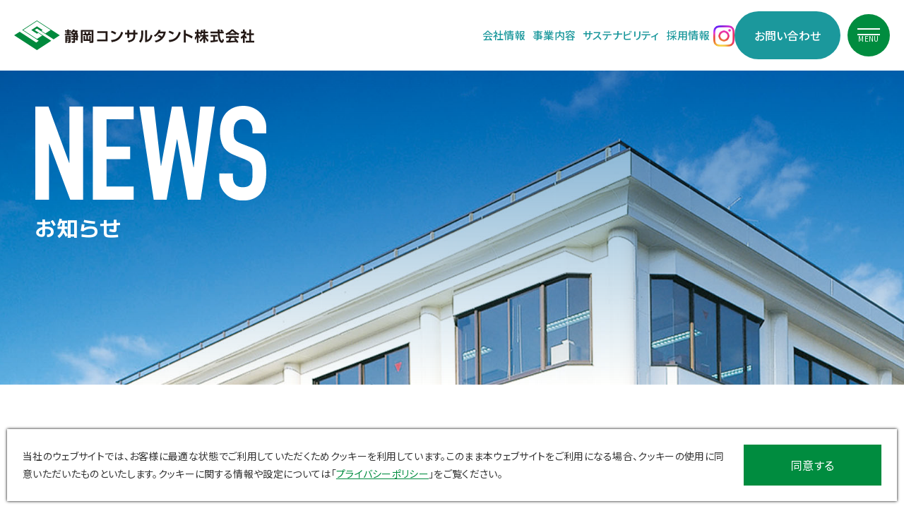

--- FILE ---
content_type: text/html; charset=UTF-8
request_url: https://www.shizuoka-con.co.jp/news/?paged=6/?pcat=22
body_size: 52166
content:
<!doctype html>
<html lang="ja">
<head prefix="og: https://ogp.me/ns#">
  <!-- Google Tag Manager -->
<script>(function(w,d,s,l,i){w[l]=w[l]||[];w[l].push({'gtm.start':
new Date().getTime(),event:'gtm.js'});var f=d.getElementsByTagName(s)[0],
j=d.createElement(s),dl=l!='dataLayer'?'&l='+l:'';j.async=true;j.src=
'https://www.googletagmanager.com/gtm.js?id='+i+dl;f.parentNode.insertBefore(j,f);
})(window,document,'script','dataLayer','GTM-TPVN9QMP');</script>
<!-- End Google Tag Manager -->	<meta charset="utf-8">
	<meta http-equiv="Content-Type" content="text/html; charset=utf-8" />
		<title>お知らせ | 静岡コンサルタント株式会社</title>
	<meta name="description" content="この街の永続する未来を創る" />
	<meta http-equiv="Content-Script-Type" content="text/javascript">
	<meta http-equiv="Content-Style-Type" content="text/css">
	<meta name="viewport" content="width=device-width, initial-scale=1.0">
	
	<!-- OG -->
	<meta property="og:url" content="https://www.shizuoka-con.co.jp/news/?paged=6/?pcat=22" />
	<meta property="og:type" content="article" />
	<meta property="og:title" content="お知らせ | 静岡コンサルタント株式会社" />
	<meta property="og:description" content="この街の永続する未来を創る" />
	<meta property="og:site_name" content="静岡コンサルタント株式会社" />
	<meta property="og:image" content="https://www.shizuoka-con.co.jp/common/images/ogimage.jpg" />
	
	<!-- favicon -->
	<link rel="icon" href="/favicon.ico" sizes="any">
	<link rel="apple-touch-icon" sizes="180x180" href="/apple-touch-icon.png">
	<link rel="icon" type="image/png" sizes="32x32" href="/favicon-32x32.png">
	<link rel="icon" type="image/png" sizes="16x16" href="/favicon-16x16.png">
	<link rel="manifest" href="/site.webmanifest">
	<meta name="msapplication-TileColor" content="#da532c">
	<meta name="theme-color" content="#ffffff">

	<!-- CSS -->
	<link rel="stylesheet" href="/common/css/layout.css" type="text/css">
	<link rel="stylesheet" href="/common/css/layout_second.css" type="text/css">
	<link rel="stylesheet" href="css/local.css" type="text/css">
	
	<!-- JS -->
	<script src="https://ajax.googleapis.com/ajax/libs/jquery/3.7.0/jquery.min.js"></script>
	<script defer type="text/javascript" src="/common/js/scripts.js"></script>
	
	<!-- Font -->
	<link rel="preconnect" href="https://fonts.googleapis.com">
	<link rel="preconnect" href="https://fonts.gstatic.com" crossorigin>
	<link href="https://fonts.googleapis.com/css2?family=M+PLUS+2:wght@700&family=Noto+Sans+JP:wght@400;500;700;900&family=Noto+Serif+JP:wght@500&family=Oswald:wght@400;600;700&display=swap" rel="stylesheet">
	
	<!-- privacy policy -->
	<link href="/common/js/pro-cp-dialog/pro-cp-dialog.css" rel="stylesheet">
	<script defer src="/common/js/pro-cp-dialog/pro-cp-dialog.js"></script>	
	
</head>
	
<body>
	<!-- Google Tag Manager (noscript) -->
<noscript><iframe src="https://www.googletagmanager.com/ns.html?id=GTM-TPVN9QMP"
height="0" width="0" style="display:none;visibility:hidden"></iframe></noscript>
<!-- End Google Tag Manager (noscript) -->		
	<header class="header">
	<div class="area_header">
		<div class="sec_header">
			<div class="header_left">
				<h1 class="name_header">
					<a href="/">
						<img src="/common/images/name_header.svg" alt="静岡コンサルタント株式会社" width="468px">
					</a>
				</h1>
			</div>
			<div class="header_right">
				<nav>
					<ul class="list_header">
						<li class="box_link_header">
							<a href="/company/">会社情報</a>
							<div class="list_link_wrapper">
								<ul class="list_link_header">
									<li><a href="/company/#message">社長あいさつ</a></li>
									<li><a href="/company/#ideal">経営理念</a></li>
									<li><a href="/company/#aboutus">会社概要</a></li>
									<li><a href="/company/#history">沿革</a></li>
									<li><a href="/company/#prize">受賞・<span class="span_br">メディア情報</span></a></li>
									<li><a href="/company/#iso">ISO9001</a></li>
									<li><a href="/company/#access">事業所紹介</a></li>
								</ul>
							</div>
						</li>
						<li class="box_link_header">
							<a href="/service/">事業内容</a>
							<div class="list_link_wrapper">
								<ul class="list_link_header">
									<li><a href="/service/list/#list">全て</a></li>
									<li><a href="/service/koutuu/#koutuu">交通基盤</a></li>
									<li><a href="/service/toshitiiki/#toshitiiki">都市・地域開発</a></li>
									<li><a href="/service/bousai/#bousai">防災・保全・<span class="span_br">維持管理</span></a></li>
									<li><a href="/service/tyousa/#tyousa">調査・その他</a></li>
								</ul>
							</div>
						</li>
						<li class="box_link_header">
							<a href="/sustainability/">サステナビリティ</a>
							<div class="list_link_wrapper">
								<ul class="list_link_header">
									<li><a href="/sustainability/#welfare">健康経営への取組み</a></li>
									<li><a href="/sustainability/#work">働き方への取組み</a></li>
									<li><a href="/sustainability/#csr">社会貢献への取組み</a></li>
									<li><a href="/sustainability/#sdgs">SDGsへの取組み</a></li>
								</ul>
							</div>
						</li>
						<li class="box_link_header"><a href="/recruit/">採用情報</a></li>
					</ul>
				</nav>
				<div class="btn_instagram"><a href="https://www.instagram.com/shizuoka_consultant/" target="_blank" rel="noopener"><img src="/common/images/icon_instagram.png" alt="Instagram" width="30px"></a></div>
				<p class="btn_contact"><a href="/contact/">お問い合わせ</a></p>
			</div>
		</div>
		<div class="menu-trigger">
			<div class="menu">
				<span></span>
				<span></span>
			</div>
			<p class="txt_menu">Menu</p>
		</div>
		<div class="nav_header">
			<div class="area_nav_header">
				<nav>
					<dl class="list_nav_header">
						<div class="box_link_nav">
							<dt class="dd_none"><a href="/news/">お知らせ</a></dt>
						</div>
						<div class="box_link_nav">
							<dt><a href="/company/">会社情報</a></dt>
							<dd>
								<ul class="list_link_nav">
									<li><a href="/company/#message">社長あいさつ</a></li>
									<li><a href="/company/#ideal">経営理念</a></li>
									<li><a href="/company/#aboutus">会社概要</a></li>
									<li><a href="/company/#history">沿革</a></li>
									<li><a href="/company/#prize">受賞・メディア情報</a></li>
									<li><a href="/company/#iso">ISO9001</a></li>
									<li><a href="/company/#access">事業所紹介</a></li>
								</ul>
							</dd>
						</div>
						<div class="box_link_nav">
							<dt><a href="/service/">事業内容</a></dt>
							<dd>
								<ul class="list_link_nav">
									<li><a href="/service/list/#list">全て</a></li>
									<li><a href="/service/koutuu/#koutuu">交通基盤</a></li>
									<li><a href="/service/toshitiiki/#toshitiiki">都市・地域開発</a></li>
									<li><a href="/service/bousai/#bousai">防災・保全・維持管理</a></li>
									<li><a href="/service/tyousa/#tyousa">調査・その他</a></li>
								</ul>
							</dd>
						</div>
						<div class="box_link_nav">
							<dt><a href="/sustainability/">サステナビリティ</a></dt>
							<dd>
								<ul class="list_link_nav">
									<li><a href="/sustainability/#welfare">健康経営への取組み</a></li>
									<li><a href="/sustainability/#work">働き方への取組み</a></li>
									<li><a href="/sustainability/#csr">社会貢献への取組み</a></li>
									<li><a href="/sustainability/#sdgs">SDGsへの取組み</a></li>
								</ul>
							</dd>
						</div>
						<div class="box_link_nav">
							<dt class="dd_none"><a href="/recruit/">採用情報</a></dt>
						</div>
					</dl>
				</nav>
				<div class="btn_instagram_nav">
					<a href="https://www.instagram.com/shizuoka_consultant/" target="_blank" rel="noopener" class="btn_instagram_nav__link">
						<div class="btn_instagram_nav__icon"><img src="/common/images/icon_instagram_mono.svg" alt="Instagram" width="29px"></div>
						<p class="btn_instagram_nav__txt">Instagram</p>
					</a>
				</div>
			</div>
		</div>
	</div>
	<div class="overlay"></div>
</header>
	<!-- /header -->
		
	<main>

		<div class="contents">
			
			<div class="mainvisual_common">
				<h2 class="ttl_mainvisual_common">
					<span class="ttl_en"><img src="images/en_mainvisual.svg" alt="News" width="327px"></span>
					<span class="ttl_jp">お知らせ</span>
				</h2>
			</div>

			<section>
				<div class="news">
					<div class="area_news width">
						<div class="block_tab">
							<ul class="list_tab">

<li class="tab_item category_kind_all current"><a href="./?pcat=ALL">ALL</a></li><li class="tab_item category01 "><a href="./?pcat=22">お知らせ</a></li><li class="tab_item category06 "><a href="./?pcat=27">健康経営</a></li><li class="tab_item category08 "><a href="./?pcat=29">働き方への取組み</a></li><li class="tab_item category04 "><a href="./?pcat=25">CSR（社会貢献）</a></li><li class="tab_item category05 "><a href="./?pcat=26">安心・安全への取組み</a></li><li class="tab_item category02 "><a href="./?pcat=23">会社行事</a></li><li class="tab_item category07 "><a href="./?pcat=28">研修制度</a></li><li class="tab_item category03 "><a href="./?pcat=24">受賞・メディア</a></li><li class="tab_item %e6%8e%a1%e7%94%a8%e6%83%85%e5%a0%b1 "><a href="./?pcat=32">採用情報</a></li>							</ul>
						</div>

						<div class="block_news category_all">
							<ul class="list_news">
								<li class="box_news %e6%8e%a1%e7%94%a8%e6%83%85%e5%a0%b1">
									<a href="https://www.shizuoka-con.co.jp/news/detail.php?p=1255">
										<div class="box_img">
											<img src="https://www.shizuoka-con.co.jp/wp/wp-content/uploads/2024/01/1216db692f1740bd0a91c507e80f387d.jpg" alt="">
										</div>
										<div class="box_txt">
											<p class="category">採用情報</p>
											<p class="date">25.2.4</p>
											<h3 class="ttl_detail">2026卒の新卒採用を募集しています</h3>
										</div>
									</a>
								</li>
								<li class="box_news category03">
									<a href="https://www.shizuoka-con.co.jp/news/detail.php?p=1241">
										<div class="box_img">
											<img src="https://www.shizuoka-con.co.jp/wp/wp-content/uploads/2025/01/f9d962699e2f6cdf3532448f09941bbc.jpg" alt="">
										</div>
										<div class="box_txt">
											<p class="category">受賞・メディア</p>
											<p class="date">25.1.13</p>
											<h3 class="ttl_detail">建通新聞にグリーンインフラ大賞の記事が掲載されました</h3>
										</div>
									</a>
								</li>
								<li class="box_news category04">
									<a href="https://www.shizuoka-con.co.jp/news/detail.php?p=1246">
										<div class="box_img">
											<img src="https://www.shizuoka-con.co.jp/wp/wp-content/uploads/2025/01/4ec402b25ef84af7a3f97b9ab99db735.jpg" alt="">
										</div>
										<div class="box_txt">
											<p class="category">CSR（社会貢献）</p>
											<p class="date">25.1.13</p>
											<h3 class="ttl_detail">建通新聞に記事が掲載されました</h3>
										</div>
									</a>
								</li>
								<li class="box_news category03">
									<a href="https://www.shizuoka-con.co.jp/news/detail.php?p=1236">
										<div class="box_img">
											<img src="https://www.shizuoka-con.co.jp/wp/wp-content/uploads/2024/12/08c63697aa9788b4b12d350c5c213c98.jpg" alt="">
										</div>
										<div class="box_txt">
											<p class="category">受賞・メディア</p>
											<p class="date">24.12.25</p>
											<h3 class="ttl_detail">建通新聞に記事が掲載されました</h3>
										</div>
									</a>
								</li>
								<li class="box_news category04">
									<a href="https://www.shizuoka-con.co.jp/news/detail.php?p=1334">
										<div class="box_img">
											<img src="https://www.shizuoka-con.co.jp/wp/wp-content/uploads/2025/04/IMG_0474-600x450.jpg" alt="">
										</div>
										<div class="box_txt">
											<p class="category">CSR（社会貢献）</p>
											<p class="date">24.12.13</p>
											<h3 class="ttl_detail">本社に雨庭を設置しました</h3>
										</div>
									</a>
								</li>
								<li class="box_news category03">
									<a href="https://www.shizuoka-con.co.jp/news/detail.php?p=1232">
										<div class="box_img">
											<img src="https://www.shizuoka-con.co.jp/wp/wp-content/uploads/2024/12/b19a0855ee0cf98fb06338c4bdf7a923-600x424.jpg" alt="">
										</div>
										<div class="box_txt">
											<p class="category">受賞・メディア</p>
											<p class="date">24.12.13</p>
											<h3 class="ttl_detail">「年金委員表彰」を受賞されました</h3>
										</div>
									</a>
								</li>
								<li class="box_news category03">
									<a href="https://www.shizuoka-con.co.jp/news/detail.php?p=1223">
										<div class="box_img">
											<img src="https://www.shizuoka-con.co.jp/wp/wp-content/uploads/2024/11/f61bda2c7d29b0eaa18056c21d9b5c1b.jpg" alt="">
										</div>
										<div class="box_txt">
											<p class="category">受賞・メディア</p>
											<p class="date">24.11.25</p>
											<h3 class="ttl_detail">建通新聞に記事が掲載されました</h3>
										</div>
									</a>
								</li>
								<li class="box_news category08">
									<a href="https://www.shizuoka-con.co.jp/news/detail.php?p=1220">
										<div class="box_img">
											<img src="https://www.shizuoka-con.co.jp/wp/wp-content/uploads/2024/11/1e626fba5e002b245c6593fdb5719df8-600x450.jpeg" alt="">
										</div>
										<div class="box_txt">
											<p class="category">働き方への取組み</p>
											<p class="date">24.11.18</p>
											<h3 class="ttl_detail">HRCが秋季コンペを行いました</h3>
										</div>
									</a>
								</li>
								<li class="box_news category03">
									<a href="https://www.shizuoka-con.co.jp/news/detail.php?p=1213">
										<div class="box_img">
											<img src="https://www.shizuoka-con.co.jp/wp/wp-content/uploads/2024/11/b8f0f911f440a650162a25445be0aa3d.jpg" alt="">
										</div>
										<div class="box_txt">
											<p class="category">受賞・メディア</p>
											<p class="date">24.11.18</p>
											<h3 class="ttl_detail">建通新聞に地域貢献の記事が掲載されました</h3>
										</div>
									</a>
								</li>
								<li class="box_news category05">
									<a href="https://www.shizuoka-con.co.jp/news/detail.php?p=1327">
										<div class="box_img">
											<img src="https://www.shizuoka-con.co.jp/wp/wp-content/uploads/2025/04/IMG_0458-600x450.jpg" alt="">
										</div>
										<div class="box_txt">
											<p class="category">安心・安全への取組み</p>
											<p class="date">24.11.18</p>
											<h3 class="ttl_detail">安全衛生用品の配布を行いました</h3>
										</div>
									</a>
								</li>
								<li class="box_news category06">
									<a href="https://www.shizuoka-con.co.jp/news/detail.php?p=1318">
										<div class="box_img">
											<img src="https://www.shizuoka-con.co.jp/wp/wp-content/uploads/2025/04/1000017121-600x450.jpg" alt="">
										</div>
										<div class="box_txt">
											<p class="category">健康経営</p>
											<p class="date">24.11.15</p>
											<h3 class="ttl_detail">インフルエンザ予防接種を本社で行いました</h3>
										</div>
									</a>
								</li>
								<li class="box_news category04">
									<a href="https://www.shizuoka-con.co.jp/news/detail.php?p=1350">
										<div class="box_img">
											<img src="https://www.shizuoka-con.co.jp/wp/wp-content/uploads/2025/04/1000016282-600x450.jpg" alt="">
										</div>
										<div class="box_txt">
											<p class="category">CSR（社会貢献）</p>
											<p class="date">24.11.13</p>
											<h3 class="ttl_detail">中郷中学校・中郷西中学校の職場体験の受け入れ</h3>
										</div>
									</a>
								</li>
							</ul>
							<div class="camel_paging_sp">
<ul class='page-numbers'>
	<li><a class="prev page-numbers" href="https://www.shizuoka-con.co.jp/news/?paged=5">&lt;</a></li>
	<li><a class="page-numbers" href="https://www.shizuoka-con.co.jp/news/?paged=1">1</a></li>
	<li><span class="page-numbers dots">&hellip;</span></li>
	<li><a class="page-numbers" href="https://www.shizuoka-con.co.jp/news/?paged=4">4</a></li>
	<li><a class="page-numbers" href="https://www.shizuoka-con.co.jp/news/?paged=5">5</a></li>
	<li><span aria-current="page" class="page-numbers current">6</span></li>
	<li><a class="page-numbers" href="https://www.shizuoka-con.co.jp/news/?paged=7">7</a></li>
	<li><a class="page-numbers" href="https://www.shizuoka-con.co.jp/news/?paged=8">8</a></li>
	<li><span class="page-numbers dots">&hellip;</span></li>
	<li><a class="page-numbers" href="https://www.shizuoka-con.co.jp/news/?paged=14">14</a></li>
	<li><a class="next page-numbers" href="https://www.shizuoka-con.co.jp/news/?paged=7">&gt;</a></li>
</ul>
							</div>
						</div>
						<!-- /category_all -->
						<!-- <div class="block_news category01">
							<ul class="list_news">
								<li class="box_news category01">
									<a href="detail.php">
										<div class="box_date">
											<p class="date">22.12.31</p>
											<p class="category">お知らせ</p>
										</div>
										<div class="box_txt">
											<p>役員人事のお知らせ</p>
										</div>
									</a>
								</li>
								<li class="box_news category01">
									<a href="detail.php">
										<div class="box_date">
											<p class="date">22.12.31</p>
											<p class="category">お知らせ</p>
										</div>
										<div class="box_txt">
											<p>リクルートサイトをリニューアルしました</p>
										</div>
									</a>
								</li>
								<li class="box_news category01">
									<a href="detail.php">
										<div class="box_date">
											<p class="date">22.12.31</p>
											<p class="category">お知らせ</p>
										</div>
										<div class="box_txt">
											<p>ホームページをリニューアルしました</p>
										</div>
									</a>
								</li>
								<li class="box_news category01">
									<a href="detail.php">
										<div class="box_date">
											<p class="date">22.12.31</p>
											<p class="category">お知らせ</p>
										</div>
										<div class="box_txt">
											<p>ホームページをリニューアルしました</p>
										</div>
									</a>
								</li>
								<li class="box_news category01">
									<a href="detail.php">
										<div class="box_date">
											<p class="date">22.12.31</p>
											<p class="category">お知らせ</p>
										</div>
										<div class="box_txt">
											<p>リクルートサイトをリニューアルしました</p>
										</div>
									</a>
								</li>
								<li class="box_news category01">
									<a href="detail.php">
										<div class="box_date">
											<p class="date">22.12.31</p>
											<p class="category">お知らせ</p>
										</div>
										<div class="box_txt">
											<p>ホームページをリニューアルしました</p>
										</div>
									</a>
								</li>
								<li class="box_news category01">
									<a href="detail.php">
										<div class="box_date">
											<p class="date">22.12.31</p>
											<p class="category">お知らせ</p>
										</div>
										<div class="box_txt">
											<p>リクルートサイトをリニューアルしました</p>
										</div>
									</a>
								</li>
								<li class="box_news category01">
									<a href="detail.php">
										<div class="box_date">
											<p class="date">22.12.31</p>
											<p class="category">お知らせ</p>
										</div>
										<div class="box_txt">
											<p>ホームページをリニューアルしました</p>
										</div>
									</a>
								</li>
							</ul>
							<div class="camel_paging_sp">
								<ul class="page-numbers">
									<li><span aria-current="page" class="page-numbers current">1</span></li>
									<li><a class="page-numbers" href="">2</a></li>
									<li><a class="page-numbers" href="">3</a></li>
									<li><a class="page-numbers" href="">4</a></li>
									<li><a class="next page-numbers" href="">&gt;</a></li>
								</ul>
							</div>
						</div> -->
						<!-- /category01 -->
						<!-- <div class="block_news category02">
							<ul class="list_news">
								<li class="box_news category02">
									<a href="detail.php">
										<div class="box_date">
											<p class="date">22.12.31</p>
											<p class="category">会社行事</p>
										</div>
										<div class="box_txt">
											<p>役員人事のお知らせ</p>
										</div>
									</a>
								</li>
								<li class="box_news category02">
									<a href="detail.php">
										<div class="box_date">
											<p class="date">22.12.31</p>
											<p class="category">会社行事</p>
										</div>
										<div class="box_txt">
											<p>リクルートサイトをリニューアルしました</p>
										</div>
									</a>
								</li>
								<li class="box_news category02">
									<a href="detail.php">
										<div class="box_date">
											<p class="date">22.12.31</p>
											<p class="category">会社行事</p>
										</div>
										<div class="box_txt">
											<p>ホームページをリニューアルしました</p>
										</div>
									</a>
								</li>
								<li class="box_news category02">
									<a href="detail.php">
										<div class="box_date">
											<p class="date">22.12.31</p>
											<p class="category">会社行事</p>
										</div>
										<div class="box_txt">
											<p>ホームページをリニューアルしました</p>
										</div>
									</a>
								</li>
								<li class="box_news category02">
									<a href="detail.php">
										<div class="box_date">
											<p class="date">22.12.31</p>
											<p class="category">会社行事</p>
										</div>
										<div class="box_txt">
											<p>リクルートサイトをリニューアルしました</p>
										</div>
									</a>
								</li>
								<li class="box_news category02">
									<a href="detail.php">
										<div class="box_date">
											<p class="date">22.12.31</p>
											<p class="category">会社行事</p>
										</div>
										<div class="box_txt">
											<p>ホームページをリニューアルしました</p>
										</div>
									</a>
								</li>
								<li class="box_news category02">
									<a href="detail.php">
										<div class="box_date">
											<p class="date">22.12.31</p>
											<p class="category">会社行事</p>
										</div>
										<div class="box_txt">
											<p>リクルートサイトをリニューアルしました</p>
										</div>
									</a>
								</li>
								<li class="box_news category02">
									<a href="detail.php">
										<div class="box_date">
											<p class="date">22.12.31</p>
											<p class="category">会社行事</p>
										</div>
										<div class="box_txt">
											<p>ホームページをリニューアルしました</p>
										</div>
									</a>
								</li>
							</ul>
							<div class="camel_paging_sp">
								<ul class="page-numbers">
									<li><span aria-current="page" class="page-numbers current">1</span></li>
									<li><a class="page-numbers" href="">2</a></li>
									<li><a class="page-numbers" href="">3</a></li>
									<li><a class="page-numbers" href="">4</a></li>
									<li><a class="next page-numbers" href="">&gt;</a></li>
								</ul>
							</div>
						</div> -->
						<!-- /category02 -->
						<!-- <div class="block_news category03">
							<ul class="list_news">
								<li class="box_news category03">
									<a href="detail.php">
										<div class="box_date">
											<p class="date">22.12.31</p>
											<p class="category">受賞・メディア</p>
										</div>
										<div class="box_txt">
											<p>役員人事のお知らせ</p>
										</div>
									</a>
								</li>
								<li class="box_news category03">
									<a href="detail.php">
										<div class="box_date">
											<p class="date">22.12.31</p>
											<p class="category">受賞・メディア</p>
										</div>
										<div class="box_txt">
											<p>リクルートサイトをリニューアルしました</p>
										</div>
									</a>
								</li>
								<li class="box_news category03">
									<a href="detail.php">
										<div class="box_date">
											<p class="date">22.12.31</p>
											<p class="category">受賞・メディア</p>
										</div>
										<div class="box_txt">
											<p>ホームページをリニューアルしました</p>
										</div>
									</a>
								</li>
								<li class="box_news category03">
									<a href="detail.php">
										<div class="box_date">
											<p class="date">22.12.31</p>
											<p class="category">受賞・メディア</p>
										</div>
										<div class="box_txt">
											<p>ホームページをリニューアルしました</p>
										</div>
									</a>
								</li>
								<li class="box_news category03">
									<a href="detail.php">
										<div class="box_date">
											<p class="date">22.12.31</p>
											<p class="category">受賞・メディア</p>
										</div>
										<div class="box_txt">
											<p>リクルートサイトをリニューアルしました</p>
										</div>
									</a>
								</li>
								<li class="box_news category03">
									<a href="detail.php">
										<div class="box_date">
											<p class="date">22.12.31</p>
											<p class="category">受賞・メディア</p>
										</div>
										<div class="box_txt">
											<p>ホームページをリニューアルしました</p>
										</div>
									</a>
								</li>
								<li class="box_news category03">
									<a href="detail.php">
										<div class="box_date">
											<p class="date">22.12.31</p>
											<p class="category">受賞・メディア</p>
										</div>
										<div class="box_txt">
											<p>リクルートサイトをリニューアルしました</p>
										</div>
									</a>
								</li>
								<li class="box_news category03">
									<a href="detail.php">
										<div class="box_date">
											<p class="date">22.12.31</p>
											<p class="category">受賞・メディア</p>
										</div>
										<div class="box_txt">
											<p>ホームページをリニューアルしました</p>
										</div>
									</a>
								</li>
							</ul>
							<div class="camel_paging_sp">
								<ul class="page-numbers">
									<li><span aria-current="page" class="page-numbers current">1</span></li>
									<li><a class="page-numbers" href="">2</a></li>
									<li><a class="page-numbers" href="">3</a></li>
									<li><a class="page-numbers" href="">4</a></li>
									<li><a class="next page-numbers" href="">&gt;</a></li>
								</ul>
							</div>
						</div> -->
						<!-- /category03 -->
						<!-- <div class="block_news category04">
							<ul class="list_news">
								<li class="box_news category04">
									<a href="detail.php">
										<div class="box_date">
											<p class="date">22.12.31</p>
											<p class="category">CSR（社会貢献）</p>
										</div>
										<div class="box_txt">
											<p>役員人事のお知らせ</p>
										</div>
									</a>
								</li>
								<li class="box_news category04">
									<a href="detail.php">
										<div class="box_date">
											<p class="date">22.12.31</p>
											<p class="category">CSR（社会貢献）</p>
										</div>
										<div class="box_txt">
											<p>リクルートサイトをリニューアルしました</p>
										</div>
									</a>
								</li>
								<li class="box_news category04">
									<a href="detail.php">
										<div class="box_date">
											<p class="date">22.12.31</p>
											<p class="category">CSR（社会貢献）</p>
										</div>
										<div class="box_txt">
											<p>ホームページをリニューアルしました</p>
										</div>
									</a>
								</li>
								<li class="box_news category04">
									<a href="detail.php">
										<div class="box_date">
											<p class="date">22.12.31</p>
											<p class="category">CSR（社会貢献）</p>
										</div>
										<div class="box_txt">
											<p>ホームページをリニューアルしました</p>
										</div>
									</a>
								</li>
								<li class="box_news category04">
									<a href="detail.php">
										<div class="box_date">
											<p class="date">22.12.31</p>
											<p class="category">CSR（社会貢献）</p>
										</div>
										<div class="box_txt">
											<p>リクルートサイトをリニューアルしました</p>
										</div>
									</a>
								</li>
								<li class="box_news category04">
									<a href="detail.php">
										<div class="box_date">
											<p class="date">22.12.31</p>
											<p class="category">CSR（社会貢献）</p>
										</div>
										<div class="box_txt">
											<p>ホームページをリニューアルしました</p>
										</div>
									</a>
								</li>
								<li class="box_news category04">
									<a href="detail.php">
										<div class="box_date">
											<p class="date">22.12.31</p>
											<p class="category">CSR（社会貢献）</p>
										</div>
										<div class="box_txt">
											<p>リクルートサイトをリニューアルしました</p>
										</div>
									</a>
								</li>
								<li class="box_news category04">
									<a href="detail.php">
										<div class="box_date">
											<p class="date">22.12.31</p>
											<p class="category">CSR（社会貢献）</p>
										</div>
										<div class="box_txt">
											<p>ホームページをリニューアルしました</p>
										</div>
									</a>
								</li>
							</ul>
							<div class="camel_paging_sp">
								<ul class="page-numbers">
									<li><span aria-current="page" class="page-numbers current">1</span></li>
									<li><a class="page-numbers" href="">2</a></li>
									<li><a class="page-numbers" href="">3</a></li>
									<li><a class="page-numbers" href="">4</a></li>
									<li><a class="next page-numbers" href="">&gt;</a></li>
								</ul>
							</div>
						</div> -->
						<!-- /category04 -->
						<!-- <div class="block_news category05">
							<ul class="list_news">
								<li class="box_news category05">
									<a href="detail.php">
										<div class="box_date">
											<p class="date">22.12.31</p>
											<p class="category">安心・安全への取り組み</p>
										</div>
										<div class="box_txt">
											<p>役員人事のお知らせ</p>
										</div>
									</a>
								</li>
								<li class="box_news category05">
									<a href="detail.php">
										<div class="box_date">
											<p class="date">22.12.31</p>
											<p class="category">安心・安全への取り組み</p>
										</div>
										<div class="box_txt">
											<p>リクルートサイトをリニューアルしました</p>
										</div>
									</a>
								</li>
								<li class="box_news category05">
									<a href="detail.php">
										<div class="box_date">
											<p class="date">22.12.31</p>
											<p class="category">安心・安全への取り組み</p>
										</div>
										<div class="box_txt">
											<p>ホームページをリニューアルしました</p>
										</div>
									</a>
								</li>
								<li class="box_news category05">
									<a href="detail.php">
										<div class="box_date">
											<p class="date">22.12.31</p>
											<p class="category">安心・安全への取り組み</p>
										</div>
										<div class="box_txt">
											<p>ホームページをリニューアルしました</p>
										</div>
									</a>
								</li>
								<li class="box_news category05">
									<a href="detail.php">
										<div class="box_date">
											<p class="date">22.12.31</p>
											<p class="category">安心・安全への取り組み</p>
										</div>
										<div class="box_txt">
											<p>リクルートサイトをリニューアルしました</p>
										</div>
									</a>
								</li>
								<li class="box_news category05">
									<a href="detail.php">
										<div class="box_date">
											<p class="date">22.12.31</p>
											<p class="category">安心・安全への取り組み</p>
										</div>
										<div class="box_txt">
											<p>ホームページをリニューアルしました</p>
										</div>
									</a>
								</li>
								<li class="box_news category05">
									<a href="detail.php">
										<div class="box_date">
											<p class="date">22.12.31</p>
											<p class="category">安心・安全への取り組み</p>
										</div>
										<div class="box_txt">
											<p>リクルートサイトをリニューアルしました</p>
										</div>
									</a>
								</li>
								<li class="box_news category05">
									<a href="detail.php">
										<div class="box_date">
											<p class="date">22.12.31</p>
											<p class="category">安心・安全への取り組み</p>
										</div>
										<div class="box_txt">
											<p>ホームページをリニューアルしました</p>
										</div>
									</a>
								</li>
							</ul>
							<div class="camel_paging_sp">
								<ul class="page-numbers">
									<li><span aria-current="page" class="page-numbers current">1</span></li>
									<li><a class="page-numbers" href="">2</a></li>
									<li><a class="page-numbers" href="">3</a></li>
									<li><a class="page-numbers" href="">4</a></li>
									<li><a class="next page-numbers" href="">&gt;</a></li>
								</ul>
							</div>
						</div> -->
						<!-- /category05 -->
						<!-- <div class="block_news category06">
							<ul class="list_news">
								<li class="box_news category06">
									<a href="detail.php">
										<div class="box_date">
											<p class="date">22.12.31</p>
											<p class="category">健康経営</p>
										</div>
										<div class="box_txt">
											<p>役員人事のお知らせ</p>
										</div>
									</a>
								</li>
								<li class="box_news category06">
									<a href="detail.php">
										<div class="box_date">
											<p class="date">22.12.31</p>
											<p class="category">健康経営</p>
										</div>
										<div class="box_txt">
											<p>リクルートサイトをリニューアルしました</p>
										</div>
									</a>
								</li>
								<li class="box_news category06">
									<a href="detail.php">
										<div class="box_date">
											<p class="date">22.12.31</p>
											<p class="category">健康経営</p>
										</div>
										<div class="box_txt">
											<p>ホームページをリニューアルしました</p>
										</div>
									</a>
								</li>
								<li class="box_news category06">
									<a href="detail.php">
										<div class="box_date">
											<p class="date">22.12.31</p>
											<p class="category">健康経営</p>
										</div>
										<div class="box_txt">
											<p>ホームページをリニューアルしました</p>
										</div>
									</a>
								</li>
								<li class="box_news category06">
									<a href="detail.php">
										<div class="box_date">
											<p class="date">22.12.31</p>
											<p class="category">健康経営</p>
										</div>
										<div class="box_txt">
											<p>リクルートサイトをリニューアルしました</p>
										</div>
									</a>
								</li>
								<li class="box_news category06">
									<a href="detail.php">
										<div class="box_date">
											<p class="date">22.12.31</p>
											<p class="category">健康経営</p>
										</div>
										<div class="box_txt">
											<p>ホームページをリニューアルしました</p>
										</div>
									</a>
								</li>
								<li class="box_news category06">
									<a href="detail.php">
										<div class="box_date">
											<p class="date">22.12.31</p>
											<p class="category">健康経営</p>
										</div>
										<div class="box_txt">
											<p>リクルートサイトをリニューアルしました</p>
										</div>
									</a>
								</li>
								<li class="box_news category06">
									<a href="detail.php">
										<div class="box_date">
											<p class="date">22.12.31</p>
											<p class="category">健康経営</p>
										</div>
										<div class="box_txt">
											<p>ホームページをリニューアルしました</p>
										</div>
									</a>
								</li>
							</ul>
							<div class="camel_paging_sp">
								<ul class="page-numbers">
									<li><span aria-current="page" class="page-numbers current">1</span></li>
									<li><a class="page-numbers" href="">2</a></li>
									<li><a class="page-numbers" href="">3</a></li>
									<li><a class="page-numbers" href="">4</a></li>
									<li><a class="next page-numbers" href="">&gt;</a></li>
								</ul>
							</div>
						</div> -->
						<!-- /category06 -->
						<!-- <div class="block_news category07">
							<ul class="list_news">
								<li class="box_news category07">
									<a href="detail.php">
										<div class="box_date">
											<p class="date">22.12.31</p>
											<p class="category">研修制度</p>
										</div>
										<div class="box_txt">
											<p>役員人事のお知らせ</p>
										</div>
									</a>
								</li>
								<li class="box_news category07">
									<a href="detail.php">
										<div class="box_date">
											<p class="date">22.12.31</p>
											<p class="category">研修制度</p>
										</div>
										<div class="box_txt">
											<p>リクルートサイトをリニューアルしました</p>
										</div>
									</a>
								</li>
								<li class="box_news category07">
									<a href="detail.php">
										<div class="box_date">
											<p class="date">22.12.31</p>
											<p class="category">研修制度</p>
										</div>
										<div class="box_txt">
											<p>ホームページをリニューアルしました</p>
										</div>
									</a>
								</li>
								<li class="box_news category07">
									<a href="detail.php">
										<div class="box_date">
											<p class="date">22.12.31</p>
											<p class="category">研修制度</p>
										</div>
										<div class="box_txt">
											<p>ホームページをリニューアルしました</p>
										</div>
									</a>
								</li>
								<li class="box_news category07">
									<a href="detail.php">
										<div class="box_date">
											<p class="date">22.12.31</p>
											<p class="category">研修制度</p>
										</div>
										<div class="box_txt">
											<p>リクルートサイトをリニューアルしました</p>
										</div>
									</a>
								</li>
								<li class="box_news category07">
									<a href="detail.php">
										<div class="box_date">
											<p class="date">22.12.31</p>
											<p class="category">研修制度</p>
										</div>
										<div class="box_txt">
											<p>ホームページをリニューアルしました</p>
										</div>
									</a>
								</li>
								<li class="box_news category07">
									<a href="detail.php">
										<div class="box_date">
											<p class="date">22.12.31</p>
											<p class="category">研修制度</p>
										</div>
										<div class="box_txt">
											<p>リクルートサイトをリニューアルしました</p>
										</div>
									</a>
								</li>
								<li class="box_news category07">
									<a href="detail.php">
										<div class="box_date">
											<p class="date">22.12.31</p>
											<p class="category">研修制度</p>
										</div>
										<div class="box_txt">
											<p>ホームページをリニューアルしました</p>
										</div>
									</a>
								</li>
							</ul>
							<div class="camel_paging_sp">
								<ul class="page-numbers">
									<li><span aria-current="page" class="page-numbers current">1</span></li>
									<li><a class="page-numbers" href="">2</a></li>
									<li><a class="page-numbers" href="">3</a></li>
									<li><a class="page-numbers" href="">4</a></li>
									<li><a class="next page-numbers" href="">&gt;</a></li>
								</ul>
							</div>
						</div> -->
						<!-- /category07 -->
						<!-- <div class="block_news category08">
							<ul class="list_news">
								<li class="box_news category08">
									<a href="detail.php">
										<div class="box_date">
											<p class="date">22.12.31</p>
											<p class="category">働き方への取り組み</p>
										</div>
										<div class="box_txt">
											<p>役員人事のお知らせ</p>
										</div>
									</a>
								</li>
								<li class="box_news category08">
									<a href="detail.php">
										<div class="box_date">
											<p class="date">22.12.31</p>
											<p class="category">働き方への取り組み</p>
										</div>
										<div class="box_txt">
											<p>リクルートサイトをリニューアルしました</p>
										</div>
									</a>
								</li>
								<li class="box_news category08">
									<a href="detail.php">
										<div class="box_date">
											<p class="date">22.12.31</p>
											<p class="category">働き方への取り組み</p>
										</div>
										<div class="box_txt">
											<p>ホームページをリニューアルしました</p>
										</div>
									</a>
								</li>
								<li class="box_news category08">
									<a href="detail.php">
										<div class="box_date">
											<p class="date">22.12.31</p>
											<p class="category">働き方への取り組み</p>
										</div>
										<div class="box_txt">
											<p>ホームページをリニューアルしました</p>
										</div>
									</a>
								</li>
								<li class="box_news category08">
									<a href="detail.php">
										<div class="box_date">
											<p class="date">22.12.31</p>
											<p class="category">働き方への取り組み</p>
										</div>
										<div class="box_txt">
											<p>リクルートサイトをリニューアルしました</p>
										</div>
									</a>
								</li>
								<li class="box_news category08">
									<a href="detail.php">
										<div class="box_date">
											<p class="date">22.12.31</p>
											<p class="category">働き方への取り組み</p>
										</div>
										<div class="box_txt">
											<p>ホームページをリニューアルしました</p>
										</div>
									</a>
								</li>
								<li class="box_news category08">
									<a href="detail.php">
										<div class="box_date">
											<p class="date">22.12.31</p>
											<p class="category">働き方への取り組み</p>
										</div>
										<div class="box_txt">
											<p>リクルートサイトをリニューアルしました</p>
										</div>
									</a>
								</li>
								<li class="box_news category08">
									<a href="detail.php">
										<div class="box_date">
											<p class="date">22.12.31</p>
											<p class="category">働き方への取り組み</p>
										</div>
										<div class="box_txt">
											<p>ホームページをリニューアルしました</p>
										</div>
									</a>
								</li>
							</ul>
							<div class="camel_paging_sp">
								<ul class="page-numbers">
									<li><span aria-current="page" class="page-numbers current">1</span></li>
									<li><a class="page-numbers" href="">2</a></li>
									<li><a class="page-numbers" href="">3</a></li>
									<li><a class="page-numbers" href="">4</a></li>
									<li><a class="next page-numbers" href="">&gt;</a></li>
								</ul>
							</div>
						</div> -->
						<!-- /category08 -->
					</div>
				</div>
			</section>

		</div>

	</main>
		
	<div class="sitemap_common">
  <div class="area_sitemap width">
    <div class="sec_sitemap">
      <dl class="block_sitemap">
        <div class="box_sitemap">
          <dt><a href="/news/">お知らせ</a></dt>
          <dd>
            <ul class="list_link_sitemap">
              <li><a href="/news/">お知らせ一覧</a></li>
            </ul>
          </dd>
        </div>
        <div class="box_sitemap">
          <dt><a href="/company/">会社情報</a></dt>
          <dd>
            <ul class="list_link_sitemap">
              <li><a href="/company/#message">社長あいさつ</a></li>
              <li><a href="/company/#ideal">経営理念</a></li>
              <li><a href="/company/#aboutus">会社概要</a></li>
              <li><a href="/company/#history">沿革</a></li>
              <li><a href="/company/#prize">受賞・メディア情報</a></li>
              <li><a href="/company/#iso">ISO9001</a></li>
              <li><a href="/company/#access">事業所紹介</a></li>
            </ul>
          </dd>
        </div>
        <div class="box_sitemap">
          <dt><a href="/sustainability/">サステナビリティ</a></dt>
          <dd>
            <ul class="list_link_sitemap">
              <li><a href="/sustainability/#welfare">健康経営への取組み</a></li>
              <li><a href="/sustainability/#work">働き方への取組み</a></li>
              <li><a href="/sustainability/#csr">社会貢献への取組み</a></li>
              <li><a href="/sustainability/#sdgs">SDGsへの取組み</a></li>
            </ul>
          </dd>
        </div>
      </dl>
      <div class="block_service">
        <p class="ttl_service"><a href="/service/">事業内容</a></p>
        <ul class="list_service">
          <li>
            <dl class="box_service">
              <dt><a href="/service/koutuu/#koutuu">交通基盤</a></dt>
              <dd>
                <ul class="list_link_sitemap">
                  <li><a href="/service/koutuu/">一覧</a></li>
                  <li><a href="/service/koutuu/list/#category01">道路設計</a></li>
                  <li><a href="/service/koutuu/list/#category02">橋梁設計</a></li>
                  <li><a href="/service/koutuu/list/#category03">構造物設計</a></li>
                </ul>
              </dd>
            </dl>
          </li>
          <li>
            <dl class="box_service">
              <dt><a href="/service/toshitiiki/#toshitiiki">都市・地域開発</a></dt>
              <dd>
                <ul class="list_link_sitemap">
                  <li><a href="/service/toshitiiki/">一覧</a></li>
                  <li><a href="/service/toshitiiki/list/#category01">農業土木設計</a></li>
                  <li><a href="/service/toshitiiki/list/#category02">都市計画</a></li>
                  <li><a href="/service/toshitiiki/list/#category03">開発・許認可申請</a></li>
                  <li><a href="/service/toshitiiki/list/#category04">上下水道</a></li>
                  <li><a href="/service/toshitiiki/list/#category05">電線共同溝</a></li>
                </ul>
              </dd>
            </dl>
          </li>
          <li>
            <dl class="box_service">
              <dt><a href="/service/bousai/#bousai">防災・保全・維持管理</a></dt>
              <dd>
                <ul class="list_link_sitemap">
                  <li><a href="/service/bousai/">一覧</a></li>
                  <li><a href="/service/bousai/list/#category01">河川砂防</a></li>
                  <li><a href="/service/bousai/list/#category02">GIS</a></li>
                  <li><a href="/service/bousai/list/#category03">各種点検</a></li>
                  <li><a href="/service/bousai/list/#category04">橋梁耐震・補修設計</a></li>
                </ul>
              </dd>
            </dl>
          </li>
          <li>
            <dl class="box_service">
              <dt><a href="/service/tyousa/#tyousa">調査・その他</a></dt>
              <dd>
                <ul class="list_link_sitemap">
                  <li><a href="/service/tyousa/">一覧</a></li>
                  <li><a href="/service/tyousa/list/#category01">測量</a></li>
                  <li><a href="/service/tyousa/list/#category02">地質調査</a></li>
                  <li><a href="/service/tyousa/list/#category03">補償</a></li>
                  <li><a href="/service/tyousa/list/#category04">その他</a></li>
                </ul>
              </dd>
            </dl>
          </li>
        </ul>
      </div>
      <dl class="block_sitemap">
        <div class="box_sitemap">
          <dt class="dd_none"><a href="/recruit/">採用情報</a></dt>
        </div>
      </dl>
    </div>
    <div class="sec_link">
      <ul class="list_link">
        <li><a href="/privacy/">プライバシーポリシー</a></li>
        <li><a href="/contact/">お問い合わせ</a></li>
      </ul>
    </div>
  </div>
</div>
	<p class="btn_contact_fixed"><a href="/contact/">お問い合わせ</a></p>
<footer class="footer">
  <div class="area_footer">
    <div class="sec_footer width">
      <p class="link_privacy"><a href="/privacy/">プライバシーポリシー</a></p>
      <div class="block_footer">
        <p>静岡コンサルタント株式会社</p>
        <p>本社 <span class="span_br">〒411-0804&ensp;</span><span class="span_br">静岡県三島市多呂128</span></p>
        <p>TEL:055-977-8080</p>
        <p>FAX:055-977-8600</p>
      </div>
      <p class="txt_copyright">&copy;Copyright 2023 shizuoka-consultant.All Rights Reserved.</p>
    </div>
  </div>
  <div id="pagetop"><img src="/common/images/arrow_top.svg" alt="TOPへ戻る" width="8px"></div>
</footer>
	<!-- footer -->
	
</body>
</html>

--- FILE ---
content_type: text/css
request_url: https://www.shizuoka-con.co.jp/common/css/layout.css
body_size: 21708
content:
@charset "UTF-8";
/* カラー */
/* media query */
/* SP縦から */
/* SP横から */
/* タブレット縦から */
/* フルワイド */
*, *:before, *:after {
  -o-box-sizing: border-box;
  -ms-box-sizing: border-box;
  box-sizing: border-box;
}

body, div, dl, dt, dd, ul, ol, li, h1, h2, h3, h4, h5, h6, pre, code, form, fieldset, legend, p, blockquote, figure {
  margin: 0;
  padding: 0;
  vertical-align: bottom;
}

img {
  border: 0;
  height: auto;
  vertical-align: middle;
}

h1, h2, h3, h4, h5, h6 {
  font-size: 100%;
  font-weight: normal;
}

a {
  text-decoration: none;
  color: #000;
}

ul, dl, ol {
  text-indent: 0;
}

ul {
  list-style: none;
}

address, caption, cite, code, dfn, em, var {
  font-style: normal;
  font-weight: normal;
}

sup {
  vertical-align: text-top;
}

sub {
  vertical-align: text-bottom;
}

input, textarea, select {
  font-family: inherit;
  font-size: inherit;
  font-weight: inherit;
}

* html input, * html textarea, * html select {
  font-size: 100%;
}

*:first-child + html + input, *:first-child html + textarea, *:first-child + html select {
  font-size: 100%;
}

table {
  border-collapse: collapse;
  border-spacing: 0;
  font-size: inherit;
}

th, td {
  text-align: left;
  vertical-align: top;
}

pre, code, kbd, samp, tt {
  font-family: monospace;
}

* html pre, * html code, * html kbd, * html samp, * html tt {
  font-size: 100%;
  line-height: 100%;
}

*:first-child + html pre, *:first-child html + code, *:first-child html + kbd, *:first-child + html + samp, *:first-child + html tt {
  font-size: 108%;
  line-height: 100%;
}

input, select, textarea {
  font-size: 100%;
  font-family: Verdana, Helvetica, sans-serif;
}

/* カラー */
/* media query */
/* SP縦から */
/* SP横から */
/* タブレット縦から */
/* フルワイド */
html {
  font-size: 62.5%;
  scroll-behavior: smooth;
  scroll-padding-top: 110px;
}
@media all and (max-width: 896px) {
  html {
    scroll-padding-top: 70px;
  }
}

body {
  color: #333;
  font-family: "Noto Sans JP", sans-serif;
  font-weight: 400;
  font-size: 1.6rem;
  line-height: 1.75;
  letter-spacing: 0.02em;
  font-feature-settings: "palt";
  -webkit-text-size-adjust: 100%;
     -moz-text-size-adjust: 100%;
          text-size-adjust: 100%;
  height: 100%;
  min-height: 100vh;
  min-height: 100dvh;
  background: #fff;
}
@media all and (max-width: 896px) {
  body {
    font-size: 1.4rem;
  }
}
body.is-fixed {
  overflow: hidden;
}

a {
  color: currentColor;
  transition: all 0.3s ease-out;
}
@media (hover: hover) {
  a:hover {
    opacity: 0.7;
  }
}

@media all and (max-width: 896px) {
  .pconly {
    display: none;
  }
}

.sponly {
  display: none;
}
@media all and (max-width: 896px) {
  .sponly {
    display: block;
  }
}

.portraitonly {
  display: none;
}
@media all and (max-width: 480px) {
  .portraitonly {
    display: block;
  }
}

@media all and (max-width: 480px) {
  .portraitnone {
    display: none;
  }
}

.tabonly {
  display: none;
}
@media all and (max-width: 1025px) {
  .tabonly {
    display: block;
  }
}

@media all and (max-width: 1025px) {
  .tabnone {
    display: none;
  }
}

.mdonly {
  display: none;
}
@media all and (max-width: 600px) {
  .mdonly {
    display: block;
  }
}

@media all and (max-width: 600px) {
  .mdnone {
    display: none;
  }
}

.span_br {
  display: inline-block;
}

img {
  max-width: 100%;
}

.mt0 {
  margin-top: 0 !important;
}

.mt5 {
  margin-top: 5px !important;
}

.mt10 {
  margin-top: 10px !important;
}

.mt20 {
  margin-top: 20px !important;
}

.mt30 {
  margin-top: 30px !important;
}

.mt40 {
  margin-top: 40px !important;
}

.mt50 {
  margin-top: 50px !important;
}

.width {
  max-width: 1350px;
  width: calc(100% - 40px);
  margin: 0 auto;
}

.contents {
  overflow: hidden;
}

.box_ttl_common {
  text-align: center;
}
.box_ttl_common.box_ttl_common_white .ttl_en {
  color: #fff;
  background: none;
  background-clip: inherit;
  -webkit-text-fill-color: inherit;
}
.box_ttl_common.box_ttl_common_white .ttl_jp {
  color: #fff;
}
.box_ttl_common .ttl_en {
  color: #007154;
  display: inline-block;
  font-family: "Oswald", sans-serif;
  font-size: 6.8rem;
  font-weight: 600;
  text-transform: uppercase;
  line-height: 1.2;
  background: linear-gradient(90deg, #009f84 0%, #008e6d 50%, #006957 100%);
  -webkit-background-clip: text;
          background-clip: text;
  -webkit-text-fill-color: transparent;
}
@media all and (max-width: 896px) {
  .box_ttl_common .ttl_en {
    font-size: 3.8rem;
  }
}
.box_ttl_common .ttl_jp {
  font-size: 2rem;
  font-weight: bold;
  color: #007154;
  margin-top: 5px;
}
@media all and (max-width: 896px) {
  .box_ttl_common .ttl_jp {
    font-size: 1.6rem;
  }
}

.btn_next_common {
  width: 64px;
  height: 64px;
}
@media all and (max-width: 896px) {
  .btn_next_common {
    width: 42px;
    height: 42px;
  }
}
.btn_next_common.btn_next_common_white > a {
  background: #fff;
}
.btn_next_common > a, .btn_next_common span {
  display: block;
  width: 100%;
  height: 100%;
  border-radius: 50%;
  background: linear-gradient(90deg, #009f84 0%, #008e6d 50%, #006957 100%);
  position: relative;
}
@media (hover: hover) {
  .btn_next_common > a:hover, .btn_next_common span:hover {
    opacity: 1;
  }
  .btn_next_common > a:hover img, .btn_next_common span:hover img {
    translate: 5px 0;
  }
}
.btn_next_common img {
  display: block;
  position: absolute;
  top: 26px;
  left: 20px;
  transition: all 0.3s ease-out;
}
@media all and (max-width: 896px) {
  .btn_next_common img {
    width: 20px;
    top: 18px;
    left: 12px;
  }
}

.txt_next_common {
  font-size: 1.7rem;
  font-weight: 500;
  text-transform: uppercase;
  color: #007154;
  margin-top: 5px;
}
@media all and (max-width: 896px) {
  .txt_next_common {
    font-size: 1.5rem;
  }
}
@media (hover: hover) {
  .txt_next_common:hover {
    opacity: 1;
  }
}
.txt_next_common.txt_next_common_white {
  color: #fff;
}

.box_txt_center_common {
  display: flex;
  justify-content: center;
}

.copy_common {
  font-size: 2rem;
}
@media all and (max-width: 896px) {
  .copy_common {
    font-size: 1.7rem;
  }
}

.moveTop {
  opacity: 0;
  transition: 0.8s;
  transform: translate(0, 30px);
}
.moveTop.current {
  opacity: 1;
  transform: translate(0, 0);
}

.moveNone {
  opacity: 0;
  transition: 0.8s;
}
.moveNone.current {
  opacity: 1;
  transform: translate(0, 0);
}

.moveRight {
  opacity: 0;
  transition: 0.8s;
  transform: translate(-20px, 0);
}
.moveRight.current {
  opacity: 1;
  transform: translate(0, 0);
}

.moveLeft {
  opacity: 0;
  transition: 1s;
  transform: translate(20px, 0);
}
.moveLeft.current {
  opacity: 1;
  transform: translate(0, 0);
}

.header {
  box-sizing: border-box;
  padding: 14px 90px 14px 20px;
  width: 100%;
  height: 100px;
  background: #fff;
  position: -webkit-sticky;
  position: sticky;
  top: 0;
  left: 0;
  z-index: 800;
}
@media all and (max-width: 896px) {
  .header {
    padding: 14px 90px 14px 14px;
    height: 70px;
  }
}
.header .area_header {
  height: 100%;
}
.header .sec_header {
  display: flex;
  justify-content: space-between;
  align-items: center;
  gap: 20px;
  height: 100%;
}
@media all and (max-width: 896px) {
  .header .sec_header {
    gap: 0;
  }
}
.header .header_left {
  flex-shrink: 0;
}
@media all and (max-width: 896px) {
  .header .header_left {
    flex-shrink: 1;
    flex-grow: 1;
  }
}
.header .name_header {
  position: relative;
  z-index: 20;
}
@media all and (max-width: 1367px) {
  .header .name_header img {
    width: 340px;
  }
}
@media all and (max-width: 896px) {
  .header .name_header img {
    width: 260px;
  }
}
.header .header_right {
  flex-grow: 1;
  display: flex;
  justify-content: flex-end;
  align-items: center;
  gap: 5px 2vw;
}
.header .nav_header {
  width: 100%;
  max-width: 500px;
  height: 100vh;
  height: 100dvh;
  position: fixed;
  top: 0;
  right: 0;
  z-index: 800;
  overflow: auto;
  transform: translateX(100%);
  transition: all 0.3s ease-out;
}
@media all and (max-width: 896px) {
  .header .nav_header {
    max-width: 400px;
  }
}
.header .nav_header.open {
  transform: translateX(0);
}
.header .nav_header .area_nav_header {
  min-height: 100vh;
  min-height: 100dvh;
  box-sizing: border-box;
  padding: 100px 50px 80px;
  background: #fff;
}
@media all and (max-width: 896px) {
  .header .nav_header .area_nav_header {
    padding: 80px 30px 60px;
  }
}
.header .list_header {
  display: flex;
  justify-content: flex-end;
  align-items: center;
  flex-wrap: wrap;
  gap: 8px 2vw;
  color: #1b989c;
  font-weight: 500;
}
@media all and (max-width: 1367px) {
  .header .list_header {
    font-size: 1.5rem;
  }
}
@media all and (max-width: 1200px) {
  .header .list_header {
    display: none;
  }
}
.header .list_header a {
  padding: 20px 5px;
}
.header .box_link_header > a {
  position: relative;
  z-index: 50;
}
.header .list_link_wrapper {
  display: none;
}
.header .list_link_wrapper.open {
  display: block;
  width: 100%;
  padding-top: 100px;
  position: absolute;
  top: 0;
  left: 0;
}
.header .list_link_header {
  width: 100%;
  text-align: center;
  box-sizing: border-box;
  background: rgba(27, 152, 156, 0.9);
  color: #fff;
  display: flex;
  justify-content: center;
  font-size: 1.5rem;
  line-height: 1.5;
}
.header .list_link_header > li {
  width: 16.6666666667%;
  max-width: 300px;
  display: grid;
  place-content: center;
  position: relative;
}
.header .list_link_header > li::after {
  content: "";
  display: inline-block;
  width: 1px;
  height: 30px;
  background: #fff;
  position: absolute;
  right: 0;
  top: 50%;
  translate: 0 -50%;
}
.header .list_link_header > li:last-of-type::after {
  content: none;
}
.header .list_link_header > li > a {
  box-sizing: border-box;
  padding: 20px;
  display: block;
}
@media all and (max-width: 1200px) {
  .header .btn_instagram {
    display: none;
  }
}
.header .btn_contact {
  text-align: center;
  width: 100%;
  max-width: 180px;
  position: relative;
  z-index: 20;
}
@media all and (max-width: 1367px) {
  .header .btn_contact {
    max-width: 150px;
  }
}
@media all and (max-width: 896px) {
  .header .btn_contact {
    display: none;
  }
}
.header .btn_contact > a {
  display: block;
  box-sizing: border-box;
  padding: 20px;
  border-radius: 40px;
  background: #1b989c;
  color: #fff;
  font-weight: 500;
}
.header .menu-trigger {
  cursor: pointer;
  width: 60px;
  height: 60px;
  background: #008c3f;
  color: #fff;
  border-radius: 50%;
  position: fixed;
  top: 20px;
  right: 20px;
  z-index: 1000;
  display: flex;
  justify-content: center;
  align-items: center;
  flex-direction: column;
  line-height: 1;
  gap: 6px;
}
@media all and (max-width: 896px) {
  .header .menu-trigger {
    width: 50px;
    height: 50px;
    top: 10px;
    right: 14px;
  }
}
.header .menu-trigger.active .menu > span:nth-of-type(1) {
  rotate: 25deg;
  translate: 0 4px;
}
.header .menu-trigger.active .menu > span:nth-of-type(2) {
  rotate: -25deg;
  translate: 0 -4px;
}
.header .menu-trigger .menu {
  width: 32px;
  height: 10px;
  position: relative;
}
@media all and (max-width: 896px) {
  .header .menu-trigger .menu {
    width: 26px;
    height: 10px;
  }
}
.header .menu-trigger .menu > span {
  display: inline-block;
  width: 32px;
  height: 2px;
  background: #fff;
  position: absolute;
  transition: all 0.3s ease-out;
}
@media all and (max-width: 896px) {
  .header .menu-trigger .menu > span {
    width: 26px;
  }
}
.header .menu-trigger .menu > span:nth-of-type(1) {
  top: 0;
  left: 0;
}
.header .menu-trigger .menu > span:nth-of-type(2) {
  bottom: 0;
  left: 0;
}
.header .menu-trigger .txt_menu {
  font-size: 1rem;
  text-transform: uppercase;
}
.header .list_nav_header {
  color: #1b989c;
  font-weight: 500;
  line-height: 1.5;
}
.header .box_link_nav {
  margin-top: 10px;
}
.header .box_link_nav dt {
  cursor: pointer;
  padding-right: 100px;
  border-bottom: 1px solid #1b989c;
  position: relative;
}
@media all and (max-width: 896px) {
  .header .box_link_nav dt {
    font-size: 1.5rem;
    padding-right: 60px;
  }
}
.header .box_link_nav dt::after {
  content: "";
  display: inline-block;
  width: 16px;
  height: 10px;
  background: url("/common/images/chevron_bottom_green.svg") center center/contain no-repeat;
  position: absolute;
  top: 50%;
  right: 20px;
  translate: 0 -50%;
  transition: all 0.3s ease-out;
}
@media all and (max-width: 896px) {
  .header .box_link_nav dt::after {
    width: 14.5px;
    height: 9px;
    right: 10px;
  }
}
.header .box_link_nav dt.accOn::after {
  background-image: url("/common/images/chevron_top_green.svg");
}
.header .box_link_nav dt.dd_none {
  padding-right: 0;
}
.header .box_link_nav dt.dd_none::after {
  content: none;
}
.header .box_link_nav dt.dd_none > a {
  position: relative;
  padding-right: 100px;
}
@media all and (max-width: 896px) {
  .header .box_link_nav dt.dd_none > a {
    padding-right: 60px;
  }
}
@media (hover: hover) {
  .header .box_link_nav dt.dd_none > a:hover::after {
    translate: 5px -50%;
  }
}
.header .box_link_nav dt.dd_none > a::after {
  content: "";
  display: inline-block;
  width: 26.5px;
  height: 9px;
  background-image: url("/common/images/arrow_next_green.svg");
  position: absolute;
  right: 20px;
  top: 50%;
  translate: 0 -50%;
  transition: all 0.3s ease-out;
}
@media all and (max-width: 896px) {
  .header .box_link_nav dt.dd_none > a::after {
    width: 24px;
    height: 8px;
    right: 10px;
  }
}
.header .box_link_nav dt > a {
  box-sizing: border-box;
  padding: 10px 0;
  display: block;
}
.header .box_link_nav dd {
  display: none;
}
.header .box_link_nav dd.open {
  display: block;
}
.header .list_link_nav {
  font-size: 1.5rem;
  margin-top: 10px;
}
@media all and (max-width: 896px) {
  .header .list_link_nav {
    font-size: 1.4rem;
  }
}
.header .list_link_nav a {
  display: block;
  padding: 5px 0 5px 1em;
  position: relative;
}
.header .list_link_nav a::before {
  content: "-";
  position: absolute;
  top: 5px;
  left: 0;
}
.header .btn_instagram_nav {
  margin-top: 8px;
  border-bottom: 1px solid #1b989c;
}
.header .btn_instagram_nav__link {
  box-sizing: border-box;
  padding: 10px 100px 15px 0;
  display: flex;
  gap: 10px;
  position: relative;
}
@media all and (max-width: 896px) {
  .header .btn_instagram_nav__link {
    padding-right: 60px;
  }
}
@media (hover: hover) {
  .header .btn_instagram_nav__link:hover::after {
    translate: 5px -50%;
  }
}
.header .btn_instagram_nav__link::after {
  content: "";
  display: inline-block;
  width: 26.5px;
  height: 9px;
  background-image: url("/common/images/arrow_next_green.svg");
  position: absolute;
  right: 20px;
  top: 50%;
  translate: 0 -50%;
  transition: all 0.3s ease-out;
}
@media all and (max-width: 896px) {
  .header .btn_instagram_nav__link::after {
    width: 24px;
    height: 8px;
    right: 10px;
  }
}
.header .btn_instagram_nav__icon {
  flex-shrink: 0;
}
@media all and (max-width: 896px) {
  .header .btn_instagram_nav__icon img {
    width: 25px;
  }
}
.header .btn_instagram_nav__txt {
  flex-grow: 1;
  color: #1b989c;
  font-weight: 500;
}

.overlay {
  content: "";
  display: block;
  width: 0;
  height: 0;
  background-color: rgba(0, 0, 0, 0.5);
  position: absolute;
  top: 0;
  left: 0;
  z-index: 600;
  opacity: 0;
  transition: opacity 0.5s;
}
.overlay.open {
  width: 100%;
  height: 100vh;
  opacity: 1;
  position: fixed;
}

.footer {
  position: -webkit-sticky;
  position: sticky;
  top: 100vh;
  z-index: 500;
  padding: 40px 0 60px;
  background: url("/common/images/bg_footer.jpg") center top/cover no-repeat;
}
@media all and (max-width: 896px) {
  .footer {
    padding: 30px 0 80px;
  }
}
.footer::after {
  content: "";
  display: block;
  width: 100%;
  height: 100%;
  background: #ddf0f0;
  mix-blend-mode: multiply;
  position: absolute;
  top: 0;
  left: 0;
  z-index: -10;
}
.footer .link_privacy {
  text-align: center;
}
.footer .link_privacy > a {
  font-size: 2rem;
  color: #000;
}
@media all and (max-width: 896px) {
  .footer .link_privacy > a {
    font-size: 1.6rem;
  }
}
.footer .link_privacy > a::after {
  content: "";
  display: inline-block;
  vertical-align: -0.1em;
  width: 11.5px;
  height: 19px;
  background: url("/common/images/chevron_next.svg") center center/contain no-repeat;
  margin-left: 20px;
}
@media all and (max-width: 896px) {
  .footer .link_privacy > a::after {
    vertical-align: 0;
    width: 7px;
    height: 11.5px;
    margin-left: 12px;
  }
}
.footer .block_footer {
  text-align: center;
  font-size: 1.8rem;
  font-weight: 500;
  color: #000;
  display: flex;
  justify-content: center;
  flex-wrap: wrap;
  gap: 2px 20px;
  margin-top: 30px;
}
@media all and (max-width: 896px) {
  .footer .block_footer {
    font-size: 1.5rem;
    gap: 2px 16px;
    margin-top: 20px;
  }
}
.footer .txt_copyright {
  text-align: center;
  font-family: "Oswald", sans-serif;
  margin-top: 20px;
}
@media all and (max-width: 896px) {
  .footer .txt_copyright {
    font-size: 1.2rem;
    margin-top: 40px;
  }
}

#pagetop {
  width: 64px;
  height: 64px;
  background: linear-gradient(180deg, #009f84 0%, #008e6d 50%, #006957 100%);
  border-radius: 50%;
  position: fixed;
  right: 28px;
  bottom: 0;
  z-index: 700;
  cursor: pointer;
}
@media all and (max-width: 896px) {
  #pagetop {
    width: 42px;
    height: 42px;
    right: 14px;
  }
}
#pagetop img {
  display: block;
  position: absolute;
  top: 20px;
  left: 30px;
  transition: all 0.3s ease-out;
}
@media all and (max-width: 896px) {
  #pagetop img {
    width: 7px;
    top: 10px;
    left: 20px;
  }
}
@media (hover: hover) {
  #pagetop:hover img {
    translate: 0 -5px;
  }
}

.sitemap_common {
  padding: 50px 0;
  background: #005f57;
  color: #fff;
  line-height: 1.5;
}
@media all and (max-width: 896px) {
  .sitemap_common {
    padding: 30px 0;
  }
}
.sitemap_common a {
  display: block;
}
.sitemap_common .sec_sitemap {
  max-width: 1200px;
  margin: 0 auto;
}
.sitemap_common .sec_sitemap > *:first-child {
  margin-top: 0;
}
.sitemap_common .block_sitemap {
  display: grid;
  grid-template-columns: repeat(3, 1fr);
  gap: 50px;
  margin-top: 30px;
}
@media all and (max-width: 896px) {
  .sitemap_common .block_sitemap {
    grid-template-columns: repeat(2, 1fr);
    gap: 20px 30px;
  }
}
.sitemap_common .box_sitemap dt {
  font-size: 1.8rem;
  border-bottom: 1px solid #fff;
  padding: 0 0 8px 5px;
}
@media all and (max-width: 896px) {
  .sitemap_common .box_sitemap dt {
    font-size: 1.6rem;
  }
}
.sitemap_common .box_sitemap dt.dd_none {
  border-bottom: none;
}
.sitemap_common .list_link_sitemap {
  font-size: 1.5rem;
  margin-top: 10px;
}
@media all and (max-width: 896px) {
  .sitemap_common .list_link_sitemap {
    font-size: 1.4rem;
  }
}
.sitemap_common .list_link_sitemap a {
  padding: 4px 0 4px 1em;
  position: relative;
}
.sitemap_common .list_link_sitemap a::before {
  content: "-";
  position: absolute;
  top: 4px;
  left: 0;
}
.sitemap_common .block_service {
  margin-top: 30px;
}
.sitemap_common .block_service .ttl_service {
  font-size: 1.8rem;
  border-bottom: 1px solid #fff;
  padding: 0 0 8px 5px;
}
@media all and (max-width: 896px) {
  .sitemap_common .block_service .ttl_service {
    font-size: 1.6rem;
  }
}
.sitemap_common .block_service .list_service {
  display: grid;
  grid-template-columns: repeat(4, 1fr);
  gap: 40px;
  margin-top: 20px;
}
@media all and (max-width: 896px) {
  .sitemap_common .block_service .list_service {
    grid-template-columns: repeat(2, 1fr);
    gap: 20px 30px;
  }
}
.sitemap_common .block_service .box_service > dt {
  font-size: 1.7rem;
  padding-left: 5px;
}
@media all and (max-width: 896px) {
  .sitemap_common .block_service .box_service > dt {
    font-size: 1.5rem;
  }
}
.sitemap_common .sec_link {
  margin-top: 50px;
  border-top: 1px solid #fff;
  padding-top: 20px;
}
@media all and (max-width: 896px) {
  .sitemap_common .sec_link {
    margin-top: 30px;
  }
}
.sitemap_common .sec_link .list_link {
  display: flex;
  justify-content: center;
  flex-wrap: wrap;
  gap: 10px 50px;
  font-size: 1.5rem;
}
@media all and (max-width: 896px) {
  .sitemap_common .sec_link .list_link {
    gap: 5px 30px;
    font-size: 1.3rem;
  }
}
.sitemap_common .sec_link .list_link a {
  padding: 4px 0;
}

.btn_contact_fixed {
  display: none;
}
@media all and (max-width: 896px) {
  .btn_contact_fixed {
    text-align: center;
    display: block;
    width: 100%;
    position: fixed;
    bottom: 0;
    left: 0;
    z-index: 600;
  }
}
.btn_contact_fixed > a {
  box-sizing: border-box;
  padding: 10px 14px;
  display: block;
  background: #1b989c;
  color: #fff;
  font-size: 1.6rem;
  font-weight: 500;
}

.notfound {
  text-align: center;
  padding: 120px 0;
}
@media all and (max-width: 896px) {
  .notfound {
    padding: 50px 0;
  }
}
.notfound .txt_notfound {
  display: flex;
  justify-content: center;
  font-size: 2rem;
  font-weight: 500;
  line-height: 2;
}
@media all and (max-width: 896px) {
  .notfound .txt_notfound {
    font-size: 1.7rem;
    text-align: left;
  }
}
.notfound .box_btn {
  text-align: center;
  margin-top: 60px;
}
@media all and (max-width: 896px) {
  .notfound .box_btn {
    margin-top: 40px;
  }
}
.notfound .box_btn .btn_next_common {
  margin: 0 auto;
}

input[type=submit], input[type=button] {
  -webkit-box-sizing: content-box;
  -webkit-appearance: button;
  -moz-appearance: button;
       appearance: button;
  border: none;
  box-sizing: border-box;
}
input[type=submit]::-webkit-search-decoration, input[type=button]::-webkit-search-decoration {
  display: none;
}
input[type=submit]::focus, input[type=button]::focus {
  outline-offset: -2px;
}

--- FILE ---
content_type: text/css
request_url: https://www.shizuoka-con.co.jp/common/css/layout_second.css
body_size: 7774
content:
@charset "UTF-8";
/* カラー */
/* media query */
/* SP縦から */
/* SP横から */
/* タブレット縦から */
/* フルワイド */
.ttl_main_common {
  text-align: center;
  font-size: 4.2rem;
  font-weight: 700;
  color: #007154;
  letter-spacing: 0.1em;
  line-height: 1.5;
}
@media all and (max-width: 896px) {
  .ttl_main_common {
    font-size: 2.4rem;
  }
}

.ttl_second_common {
  font-size: 3.2rem;
  font-weight: 700;
  letter-spacing: 0.1em;
  color: #007154;
  padding-bottom: 8px;
  border-bottom: 1px solid #007154;
  line-height: 1.5;
}
@media all and (max-width: 896px) {
  .ttl_second_common {
    font-size: 2.1rem;
  }
}

.ttl_third_common {
  text-align: center;
  font-size: 4rem;
  font-weight: 600;
  color: #007154;
  letter-spacing: 0.1em;
}
@media all and (max-width: 896px) {
  .ttl_third_common {
    font-size: 2.3rem;
  }
}

.ttl_fourth_common {
  font-size: 2.8rem;
  font-weight: 700;
  letter-spacing: 0.1em;
  color: #007154;
  padding-bottom: 10px;
  border-bottom: 1px solid #007154;
  line-height: 1.5;
  position: relative;
}
@media all and (max-width: 896px) {
  .ttl_fourth_common {
    font-size: 2rem;
  }
}
.ttl_fourth_common::before {
  content: "";
  display: inline-block;
  width: 50px;
  height: 3px;
  background: #007154;
  position: absolute;
  left: 0;
  bottom: -2px;
}
@media all and (max-width: 896px) {
  .ttl_fourth_common::before {
    width: 30px;
  }
}

.txt {
  font-size: 2rem;
  font-weight: 500;
  line-height: 2;
}
@media all and (max-width: 896px) {
  .txt {
    font-size: 1.7rem;
  }
}

.txt_none {
  font-size: 1.8rem;
}
@media all and (max-width: 896px) {
  .txt_none {
    font-size: 1.5rem;
  }
}

.btn_detail_common {
  text-align: center;
  max-width: 200px;
  margin: 40px auto 0;
}
@media all and (max-width: 896px) {
  .btn_detail_common {
    max-width: 180px;
    margin-top: 30px;
  }
}
.btn_detail_common > a {
  -webkit-box-sizing: border-box;
          box-sizing: border-box;
  padding: 14px 20px;
  display: block;
  background: -webkit-gradient(linear, left top, right top, from(#009f84), color-stop(50%, #008e6d), to(#006957));
  background: linear-gradient(90deg, #009f84 0%, #008e6d 50%, #006957 100%);
  border-radius: 50px;
  text-transform: uppercase;
  color: #fff;
}
@media all and (max-width: 896px) {
  .btn_detail_common > a {
    padding: 12px 16px;
  }
}
@media (hover: hover) {
  .btn_detail_common > a:hover {
    opacity: 1;
  }
  .btn_detail_common > a:hover::after {
    translate: 5px 0;
  }
}
.btn_detail_common > a::after {
  content: "";
  display: inline-block;
  width: 24px;
  height: 8px;
  background: url("/common/images/arrow_next.svg") center center/contain no-repeat;
  vertical-align: 3px;
  margin-left: 1em;
  -webkit-transition: all 0.3s ease-out;
  transition: all 0.3s ease-out;
}
@media all and (max-width: 896px) {
  .btn_detail_common > a::after {
    width: 20px;
    height: 7px;
  }
}

.mainvisual_common {
  background-image: url("/company/images/mainvisual.jpg");
  background-position: right 40% bottom;
  background-size: cover;
  background-repeat: no-repeat;
  height: 445px;
  position: relative;
}
@media all and (max-width: 896px) {
  .mainvisual_common {
    height: 300px;
  }
}
.mainvisual_common::after {
  content: "";
  display: block;
  width: 100%;
  height: 100%;
  background: -webkit-gradient(linear, left top, left bottom, from(#68a3ce), to(transparent));
  background: linear-gradient(180deg, #68a3ce, transparent);
  mix-blend-mode: multiply;
  position: absolute;
  top: 0;
  left: 0;
}
.mainvisual_common .ttl_mainvisual_common {
  width: calc(100% - 100px);
  color: #fff;
  position: absolute;
  top: 50px;
  left: 50px;
  z-index: 20;
}
@media all and (max-width: 896px) {
  .mainvisual_common .ttl_mainvisual_common {
    width: calc(100% - 50px);
    top: 40px;
    left: 25px;
  }
}
.mainvisual_common .ttl_mainvisual_common > span {
  display: block;
}
.mainvisual_common .ttl_mainvisual_common .ttl_jp {
  font-size: 3rem;
  font-family: "M PLUS 2", sans-serif;
  font-weight: 700;
  line-height: 1.5;
  margin-top: 16px;
}
@media all and (max-width: 896px) {
  .mainvisual_common .ttl_mainvisual_common .ttl_jp {
    font-size: 2.2rem;
    margin-top: 12px;
  }
}

.intro_common {
  text-align: center;
  padding: 120px 0;
}
@media all and (max-width: 896px) {
  .intro_common {
    padding: 50px 0;
  }
}
.intro_common .area_intro_common > *:first-child {
  margin-top: 0;
}
.intro_common .copy_intro {
  font-size: 4rem;
  font-weight: 500;
  line-height: 1.5;
  color: #007154;
}
@media all and (max-width: 896px) {
  .intro_common .copy_intro {
    font-size: 2.6rem;
  }
}
.intro_common .txt_intro {
  font-size: 2.2rem;
  font-weight: 500;
  line-height: 2;
  margin-top: 40px;
}
@media all and (max-width: 896px) {
  .intro_common .txt_intro {
    text-align: left;
    font-size: 1.8rem;
    margin-top: 20px;
  }
}

.area_acc_common:last-of-type .sec_ttl_acc_common {
  border-bottom: 1px solid #007154;
}
.area_acc_common:last-of-type.is-open .sec_ttl_acc_common {
  border-bottom: none;
}
.area_acc_common .sec_ttl_acc_common {
  text-align: center;
  -webkit-box-sizing: border-box;
          box-sizing: border-box;
  border-top: 1px solid #007154;
  padding: 30px 0;
  position: relative;
}
@media all and (max-width: 896px) {
  .area_acc_common .sec_ttl_acc_common {
    padding: 16px 0;
  }
}
.area_acc_common .sec_ttl_acc_common.is-open {
  border-bottom: none;
}
.area_acc_common .sec_ttl_acc_common.is-open .btn_acc_common > span:nth-of-type(1) {
  opacity: 0;
}
.area_acc_common .block_ttl_acc_common {
  max-width: 840px;
  position: relative;
}
.area_acc_common .ttl_acc_common {
  -webkit-box-sizing: border-box;
          box-sizing: border-box;
  padding: 0 80px;
  font-size: 4.2rem;
  font-weight: 700;
  line-height: 1.5;
  color: #007154;
  letter-spacing: 0.1em;
}
@media all and (max-width: 896px) {
  .area_acc_common .ttl_acc_common {
    padding: 0 40px;
    font-size: 2.4rem;
  }
}
.area_acc_common .btn_acc_common {
  cursor: pointer;
  width: 64px;
  height: 64px;
  border-radius: 50%;
  background: -webkit-gradient(linear, left top, right top, from(#009f84), color-stop(50%, #008e6d), to(#006957));
  background: linear-gradient(90deg, #009f84 0%, #008e6d 50%, #006957 100%);
  position: absolute;
  right: 0;
  top: 50%;
  translate: 0 -50%;
}
@media all and (max-width: 896px) {
  .area_acc_common .btn_acc_common {
    width: 32px;
    height: 32px;
  }
}
.area_acc_common .btn_acc_common > span {
  display: inline-block;
  background: #fff;
  position: absolute;
  -webkit-transition: all 0.5s ease-out;
  transition: all 0.5s ease-out;
}
.area_acc_common .btn_acc_common > span:nth-of-type(1) {
  width: 2px;
  height: 24px;
  top: 20px;
  left: 31px;
}
@media all and (max-width: 896px) {
  .area_acc_common .btn_acc_common > span:nth-of-type(1) {
    height: 14px;
    top: 9px;
    left: 15px;
  }
}
.area_acc_common .btn_acc_common > span:nth-of-type(2) {
  width: 24px;
  height: 2px;
  top: 31px;
  left: 20px;
}
@media all and (max-width: 896px) {
  .area_acc_common .btn_acc_common > span:nth-of-type(2) {
    width: 14px;
    top: 15px;
    left: 9px;
  }
}
.area_acc_common .sec_content_acc_common {
  display: none;
  opacity: 0;
  padding: 60px 0 80px;
  border-top: 1px solid #007154;
}
@media all and (max-width: 896px) {
  .area_acc_common .sec_content_acc_common {
    padding: 20px 0 40px;
  }
}
.area_acc_common .sec_content_acc_common.is-open {
  display: block;
  -webkit-animation: accOpen 0.5s ease-out forwards;
          animation: accOpen 0.5s ease-out forwards;
}
@-webkit-keyframes accOpen {
  0% {
    opacity: 0;
  }
  100% {
    opacity: 1;
  }
}
@keyframes accOpen {
  0% {
    opacity: 0;
  }
  100% {
    opacity: 1;
  }
}

--- FILE ---
content_type: text/css
request_url: https://www.shizuoka-con.co.jp/news/css/local.css
body_size: 10865
content:
@charset "UTF-8";
/* カラー */
/* media query */
/* SP縦から */
/* SP横から */
/* タブレット縦から */
/* フルワイド */
@media all and (max-width: 896px) {
  .mainvisual_common .ttl_mainvisual_common .ttl_en img {
    width: 130.8px;
  }
}

.news {
  padding: 100px 0;
}
@media all and (max-width: 896px) {
  .news {
    padding: 40px 0;
  }
}
.news .list_tab {
  display: flex;
  justify-content: center;
  flex-wrap: wrap;
  gap: 10px;
  line-height: 1.4;
}
@media all and (max-width: 600px) {
  .news .list_tab {
    justify-content: space-between;
  }
}
@media all and (max-width: 600px) {
  .news .tab_item {
    width: calc((100% - 10px) / 2);
  }
}
.news .tab_item a {
  display: block;
  box-sizing: border-box;
  padding: 5px 15px;
  border: 1px solid #008c3f;
  background: #008c3f;
  color: #fff;
  font-size: 1.5rem;
  font-weight: 500;
}
@media all and (max-width: 896px) {
  .news .tab_item a {
    font-size: 1.4rem;
  }
}
@media all and (max-width: 480px) {
  .news .tab_item a {
    font-size: 1.3rem;
  }
}
.news .tab_item.current a {
  background: #fff;
  color: #008c3f;
}
.news .tab_item.category01 a {
  border-color: #1b989c;
  background: #1b989c;
}
.news .tab_item.category01.current a {
  background: #fff;
  color: #1b989c;
}
.news .tab_item.category02 a {
  border-color: #27b75b;
  background: #27b75b;
}
.news .tab_item.category02.current a {
  background: #fff;
  color: #27b75b;
}
.news .tab_item.category03 a {
  border-color: #2d9ac5;
  background: #2d9ac5;
}
.news .tab_item.category03.current a {
  background: #fff;
  color: #2d9ac5;
}
.news .tab_item.category04 a {
  border-color: #0fa12f;
  background: #0fa12f;
}
.news .tab_item.category04.current a {
  background: #fff;
  color: #0fa12f;
}
.news .tab_item.category05 a {
  border-color: #34b8e1;
  background: #34b8e1;
}
.news .tab_item.category05.current a {
  background: #fff;
  color: #34b8e1;
}
.news .tab_item.category06 a {
  border-color: #12b98c;
  background: #12b98c;
}
.news .tab_item.category06.current a {
  background: #fff;
  color: #12b98c;
}
.news .tab_item.category07 a {
  border-color: #4283a9;
  background: #4283a9;
}
.news .tab_item.category07.current a {
  background: #fff;
  color: #4283a9;
}
.news .tab_item.category08 a {
  border-color: #46c727;
  background: #46c727;
}
.news .tab_item.category08.current a {
  background: #fff;
  color: #46c727;
}
.news .block_news {
  padding-top: 10px;
}
@media all and (max-width: 896px) {
  .news .block_news {
    padding-top: 6px;
  }
}
@media all and (max-width: 480px) {
  .news .block_news {
    padding-top: 0;
  }
}
.news .list_news {
  margin-top: 60px;
  display: grid;
  grid-template-columns: repeat(3, 1fr);
  gap: 80px 10px;
}
@media all and (max-width: 896px) {
  .news .list_news {
    margin-top: 30px;
    grid-template-columns: repeat(2, 1fr);
    gap: 25px 10px;
  }
}
.news .list_news .box_news.category01 .category {
  background: #1b989c;
}
.news .list_news .box_news.category02 .category {
  background: #27b75b;
}
.news .list_news .box_news.category03 .category {
  background: #2d9ac5;
}
.news .list_news .box_news.category04 .category {
  background: #0fa12f;
}
.news .list_news .box_news.category05 .category {
  background: #34b8e1;
}
.news .list_news .box_news.category06 .category {
  background: #12b98c;
}
.news .list_news .box_news.category07 .category {
  background: #4283a9;
}
.news .list_news .box_news.category08 .category {
  background: #46c727;
}
.news .list_news .box_img {
  border: 1px solid #bbb;
}
.news .list_news .box_img img {
  width: 100%;
  height: 100%;
  -o-object-fit: cover;
     object-fit: cover;
  aspect-ratio: 400/268;
}
.news .list_news .box_txt {
  display: flex;
  flex-direction: column;
  align-items: center;
  margin-top: 12px;
}
@media all and (max-width: 896px) {
  .news .list_news .box_txt {
    margin-top: 10px;
  }
}
.news .list_news .category {
  display: block;
  text-align: center;
  box-sizing: border-box;
  padding: 5px 10px;
  width: 100%;
  max-width: 200px;
  color: #fff;
  background: #008c3f;
  font-size: 1.5rem;
  font-weight: 500;
  line-height: 1.4;
}
@media all and (max-width: 1025px) {
  .news .list_news .category {
    max-width: 180px;
    font-size: 1.4rem;
  }
}
@media all and (max-width: 480px) {
  .news .list_news .category {
    margin-top: 5px;
    font-size: 1.3rem;
    max-width: 170px;
  }
}
.news .list_news .date {
  font-family: "Oswald", sans-serif;
  font-size: 2rem;
  color: #007154;
  margin-top: 5px;
}
@media all and (max-width: 896px) {
  .news .list_news .date {
    font-size: 1.8rem;
    margin-top: 3px;
  }
}
.news .list_news .ttl_detail {
  font-weight: 500;
}
.news .txt_none {
  margin-top: 60px;
}
@media all and (max-width: 896px) {
  .news .txt_none {
    margin-top: 30px;
  }
}

.camel_paging_sp {
  margin-top: 60px;
}
@media all and (max-width: 896px) {
  .camel_paging_sp {
    margin-top: 30px;
  }
}
.camel_paging_sp ul {
  display: flex;
  justify-content: center;
  flex-wrap: wrap;
  gap: 10px;
  font-size: 1.4rem;
  font-family: "Oswald", sans-serif;
}
@media all and (max-width: 896px) {
  .camel_paging_sp ul {
    gap: 8px;
    font-size: 1.2rem;
  }
}
.camel_paging_sp ul > li {
  width: 28px;
  height: 42px;
  display: grid;
  place-content: center;
}
@media all and (max-width: 896px) {
  .camel_paging_sp ul > li {
    width: 25px;
    height: 38px;
  }
}
.camel_paging_sp ul > li a, .camel_paging_sp ul > li span {
  display: grid;
  place-content: center;
  width: 28px;
  height: 42px;
  border: 1px solid #a5a5a4;
  color: #a5a5a4;
}
@media all and (max-width: 896px) {
  .camel_paging_sp ul > li a, .camel_paging_sp ul > li span {
    width: 25px;
    height: 38px;
  }
}
.camel_paging_sp ul > li .current {
  border-color: #008c3f;
  background: #008c3f;
  color: #fff;
}

.news_detail {
  padding: 100px 0;
}
@media all and (max-width: 896px) {
  .news_detail {
    padding: 40px 0;
  }
}
.news_detail.category01 .sec_date .category {
  background: #1b989c;
}
.news_detail.category02 .sec_date .category {
  background: #27b75b;
}
.news_detail.category03 .sec_date .category {
  background: #2d9ac5;
}
.news_detail.category04 .sec_date .category {
  background: #0fa12f;
}
.news_detail.category05 .sec_date .category {
  background: #34b8e1;
}
.news_detail.category06 .sec_date .category {
  background: #12b98c;
}
.news_detail.category07 .sec_date .category {
  background: #4283a9;
}
.news_detail.category08 .sec_date .category {
  background: #46c727;
}
.news_detail .sec_date {
  display: flex;
  flex-wrap: wrap;
  gap: 10px 20px;
  line-height: 1.4;
}
.news_detail .sec_date .date {
  width: 75px;
  font-family: "Oswald", sans-serif;
  font-size: 2.2rem;
}
@media all and (max-width: 896px) {
  .news_detail .sec_date .date {
    margin-top: 2px;
    width: 62px;
    font-size: 1.8rem;
  }
}
.news_detail .sec_date .category {
  display: inline-block;
  text-align: center;
  box-sizing: border-box;
  padding: 5px 10px;
  width: 200px;
  color: #fff;
  background: #008c3f;
  font-size: 1.5rem;
  font-weight: 500;
}
@media all and (max-width: 1025px) {
  .news_detail .sec_date .category {
    width: 180px;
    font-size: 1.4rem;
  }
}
@media all and (max-width: 480px) {
  .news_detail .sec_date .category {
    font-size: 1.3rem;
    width: 100%;
    max-width: 170px;
  }
}
.news_detail .sec_ttl {
  display: flex;
  justify-content: center;
  margin-top: 30px;
}
@media all and (max-width: 896px) {
  .news_detail .sec_ttl {
    margin-top: 20px;
  }
}
.news_detail .sec_detail {
  margin-top: 50px;
}
@media all and (max-width: 896px) {
  .news_detail .sec_detail {
    margin-top: 30px;
  }
}
.news_detail .sec_detail > * {
  margin-top: 40px;
}
@media all and (max-width: 896px) {
  .news_detail .sec_detail > * {
    margin-top: 20px;
  }
}
.news_detail .sec_detail > *:first-child {
  margin-top: 0;
}
.news_detail h3 {
  font-size: 3.2rem;
  font-weight: 500;
  line-height: 1.5;
}
@media all and (max-width: 896px) {
  .news_detail h3 {
    font-size: 2.1rem;
  }
}
.news_detail h4 {
  font-size: 2.4rem;
  color: #008c3f;
  font-weight: 500;
}
@media all and (max-width: 896px) {
  .news_detail h4 {
    font-size: 1.8rem;
  }
}
.news_detail table {
  display: block;
  border-collapse: collapse;
  overflow: auto;
  padding-bottom: 10px;
}
.news_detail table tbody {
  display: inline-block;
}
.news_detail table th, .news_detail table td {
  box-sizing: border-box;
  padding: 5px 15px;
  white-space: nowrap;
  border: 1px solid #bbb;
}
.news_detail table th {
  background: #008c3f;
  color: #fff;
  font-weight: 500;
}
.news_detail iframe {
  display: block;
  margin: 0 auto;
  max-width: 1000px;
  width: 100%;
  height: 100%;
  -o-object-fit: cover;
     object-fit: cover;
  aspect-ratio: 16/9;
}
.news_detail ul li {
  padding-left: 1.2em;
  position: relative;
}
.news_detail ul li::before {
  content: "";
  display: block;
  width: 8px;
  height: 8px;
  border-radius: 50%;
  background: #008c3f;
  position: absolute;
  top: 11px;
  left: 0;
}
@media all and (max-width: 896px) {
  .news_detail ul li::before {
    top: 9px;
  }
}
.news_detail ol {
  padding-left: 1.2em;
}
.news_detail em {
  font-style: italic;
}
.news_detail sub {
  vertical-align: sub;
}
.news_detail sup {
  vertical-align: super;
}
.news_detail blockquote {
  box-sizing: border-box;
  padding: 15px;
  background: #F1F1F1;
  border: 1px solid #bbb;
}
@media all and (max-width: 896px) {
  .news_detail blockquote {
    padding: 10px;
  }
}
.news_detail .box_img {
  text-align: center;
  max-width: 1000px;
  margin-right: auto;
  margin-left: auto;
}
@media (hover: hover) {
  .news_detail .box_img a:hover {
    opacity: 1;
  }
}
.news_detail .box_img img {
  border: 1px solid #bbb;
}
.news_detail .box_img p {
  margin-top: 10px;
  line-height: 1.5;
}
@media all and (max-width: 896px) {
  .news_detail .box_img p {
    margin-top: 5px;
  }
}
@media all and (max-width: 480px) {
  .news_detail .box_img p {
    text-align: left;
  }
}
.news_detail .box_txt > * {
  margin-top: 20px;
}
@media all and (max-width: 896px) {
  .news_detail .box_txt > * {
    margin-top: 10px;
  }
}
.news_detail .box_txt > *:first-child {
  margin-top: 0;
}
.news_detail .block_flex {
  display: flex;
  flex-wrap: wrap;
  gap: 20px 40px;
}
@media all and (max-width: 896px) {
  .news_detail .block_flex {
    gap: 20px 30px;
  }
}
.news_detail .block_flex > div {
  width: calc((100% - 40px) / 2);
}
@media all and (max-width: 896px) {
  .news_detail .block_flex > div {
    width: calc((100% - 30px) / 2);
  }
}
@media all and (max-width: 600px) {
  .news_detail .block_flex > div {
    width: 100%;
  }
}
.news_detail .sec_btn {
  text-align: center;
  margin-top: 50px;
}
@media all and (max-width: 896px) {
  .news_detail .sec_btn {
    margin-top: 30px;
  }
}
.news_detail .sec_btn .btn_next_common {
  margin: 0 auto;
}

--- FILE ---
content_type: text/css
request_url: https://www.shizuoka-con.co.jp/common/js/pro-cp-dialog/pro-cp-dialog.css
body_size: 1304
content:
@charset "utf-8";

#pro-cp-dialog-wrapper {
  left: 0;
  bottom: 0;
  width: 100%;
  position:fixed;
  z-index: 2000;
}
#pro-cp-dialog-banner {
  margin: 10px;
  background: #fff;
  padding: 12px;
  display: -webkit-box;
  display: -webkit-flex;
  display: -ms-flexbox;
  display: flex;
  justify-content:space-between;
  align-items: center;
  box-shadow: 0 0 4px rgba(0,0,0,20);
  transition: opacity 0.2s ease;
  opacity: 1;
}
#pro-cp-dialog-banner p {
  flex-basis:72%;
  margin:10px;
  font-size:14px;
  line-height: 1.8;
}
#pro-cp-dialog-cta {
  flex-basis:24%;
  margin:10px;
  background:#008c3f;
  padding: 15px 20px;
  display: flex;
  justify-content: center;
  align-items: center;
  cursor: pointer;
	color: #fff;
}
#pro-cp-dialog-banner a {
  text-decoration: underline;
  opacity: 1;
  transition: opacity 0.3s ease;
  color: #008c3f;
}
#pro-cp-dialog-banner a:hover {
  opacity: 0.7;
}
#pro-cp-dialog-banner a:hover::after {
  opacity: 0.7;
}
@media screen and (max-width: 896px) {
  #pro-cp-dialog-banner {
    display:block;
		margin: 0;
  }
  #pro-cp-dialog-banner p {
    flex-basis:96%;
    margin: 0 0 15px 0;
		font-size: 12px;
  }
  #pro-cp-dialog-cta {
    flex-basis:96%;
    padding: 10px;
		margin: 0;
  }
}


--- FILE ---
content_type: image/svg+xml
request_url: https://www.shizuoka-con.co.jp/news/images/en_mainvisual.svg
body_size: 1914
content:
<?xml version="1.0" encoding="UTF-8"?><svg id="_レイヤー_2" xmlns="http://www.w3.org/2000/svg" viewBox="0 0 327.29 133.94"><defs><style>.cls-1{fill:#fff;stroke-width:0px;}</style></defs><g id="_レイヤー_1-2"><path class="cls-1" d="m0,1.11h18.65l29.3,79.37h.38V1.11h19.41v131.72h-18.27L19.79,53.65h-.38v79.18H0V1.11Z"/><path class="cls-1" d="m81.53,1.11h57.84v17.76h-38.44v38.67h33.49v17.76h-33.49v38.67h38.44v18.87h-57.84V1.11Z"/><path class="cls-1" d="m234.23,132.83h-18.27l-14.84-85.47h-.38l-14.65,85.47h-18.27L147.65,1.11h20.55l9.7,83.62h.38L193.51,1.11h14.84l15.79,85.66h.38L233.85,1.11h20.55l-20.17,131.72Z"/><path class="cls-1" d="m327.29,39.04h-19.41v-4.25c0-4.32-1.05-8.05-3.14-11.19-2.09-3.15-5.61-4.72-10.56-4.72-2.66,0-4.85.49-6.56,1.48-1.71.99-3.04,2.25-4,3.79-.95,1.54-1.62,3.33-2,5.37-.38,2.03-.57,4.16-.57,6.38,0,2.59.1,4.78.29,6.57.19,1.79.67,3.33,1.43,4.63.76,1.29,1.87,2.44,3.33,3.42,1.46.99,3.45,1.97,5.99,2.96l14.84,5.74c4.31,1.6,7.8,3.49,10.47,5.64,2.66,2.16,4.72,4.69,6.18,7.59,1.46,2.9,2.44,6.23,2.95,9.99.51,3.76.76,8.05.76,12.86,0,5.55-.57,10.7-1.71,15.45-1.14,4.75-3.01,8.82-5.61,12.21-2.6,3.39-6.06,6.08-10.37,8.05-4.31,1.97-9.58,2.96-15.79,2.96-4.69,0-9.07-.8-13.13-2.41-4.06-1.6-7.55-3.79-10.47-6.57-2.92-2.78-5.23-6.07-6.95-9.9-1.71-3.82-2.57-7.96-2.57-12.4v-7.03h19.41v5.92c0,3.45,1.05,6.57,3.14,9.34,2.09,2.77,5.61,4.16,10.56,4.16,3.3,0,5.87-.46,7.71-1.39,1.84-.93,3.23-2.22,4.19-3.89.95-1.67,1.55-3.73,1.81-6.2.25-2.47.38-5.18.38-8.14,0-3.45-.13-6.29-.38-8.51-.26-2.22-.79-4.01-1.62-5.36-.83-1.36-1.97-2.47-3.43-3.33-1.46-.86-3.4-1.79-5.8-2.78l-13.89-5.55c-8.37-3.33-13.99-7.74-16.84-13.23-2.85-5.49-4.28-12.36-4.28-20.63,0-4.93.7-9.62,2.09-14.06,1.39-4.44,3.46-8.26,6.18-11.47,2.73-3.21,6.18-5.76,10.37-7.68,4.19-1.91,9.07-2.87,14.65-2.87,4.82,0,9.23.86,13.22,2.59,4,1.73,7.42,4.01,10.27,6.85,2.85,2.84,5.04,6.01,6.56,9.53,1.52,3.51,2.28,7.12,2.28,10.82v9.25Z"/></g></svg>

--- FILE ---
content_type: image/svg+xml
request_url: https://www.shizuoka-con.co.jp/common/images/chevron_next.svg
body_size: 313
content:
<?xml version="1.0" encoding="UTF-8"?><svg id="_レイヤー_2" xmlns="http://www.w3.org/2000/svg" viewBox="0 0 11.61 18.98"><defs><style>.cls-1{fill:#333;stroke-width:0px;}</style></defs><g id="_背景2"><polygon class="cls-1" points="2.12 18.98 0 16.86 7.37 9.49 0 2.12 2.12 0 11.61 9.49 2.12 18.98"/></g></svg>

--- FILE ---
content_type: image/svg+xml
request_url: https://www.shizuoka-con.co.jp/common/images/chevron_bottom_green.svg
body_size: 530
content:
<?xml version="1.0" encoding="utf-8"?>
<!-- Generator: Adobe Illustrator 28.0.0, SVG Export Plug-In . SVG Version: 6.00 Build 0)  -->
<svg version="1.1" id="_レイヤー_2" xmlns="http://www.w3.org/2000/svg" xmlns:xlink="http://www.w3.org/1999/xlink" x="0px"
	 y="0px" viewBox="0 0 19 11.6" style="enable-background:new 0 0 19 11.6;" xml:space="preserve">
<style type="text/css">
	.st0{fill:#1B989C;}
</style>
<g id="_背景2">
	<polygon class="st0" points="0,2.1 2.1,0 9.5,7.4 16.9,0 19,2.1 9.5,11.6 	"/>
</g>
</svg>


--- FILE ---
content_type: image/svg+xml
request_url: https://www.shizuoka-con.co.jp/common/images/arrow_next_green.svg
body_size: 323
content:
<?xml version="1.0" encoding="UTF-8"?><svg id="_レイヤー_2" xmlns="http://www.w3.org/2000/svg" viewBox="0 0 24.72 8.18"><defs><style>.cls-1{fill:#1b989c;stroke-width:0px;}</style></defs><g id="_レイヤー_1-2"><polygon class="cls-1" points="24.72 8.18 0 8.18 0 7.18 21.95 7.18 14.26 .77 14.9 0 24.72 8.18"/></g></svg>

--- FILE ---
content_type: image/svg+xml
request_url: https://www.shizuoka-con.co.jp/common/images/icon_instagram_mono.svg
body_size: 1740
content:
<?xml version="1.0" encoding="UTF-8"?>
<svg id="_レイヤー_2" data-name="レイヤー_2" xmlns="http://www.w3.org/2000/svg" viewBox="0 0 29.05 29.05">
  <g id="_背景2" data-name="背景2">
    <path d="M8.51.1c-1.55.07-2.6.32-3.52.68-.95.37-1.76.87-2.57,1.68-.81.81-1.3,1.62-1.67,2.58-.36.92-.6,1.98-.67,3.53C0,10.11,0,10.61,0,14.55c0,3.94.02,4.44.1,5.99.07,1.54.32,2.6.68,3.52.37.95.87,1.76,1.68,2.57.81.81,1.62,1.3,2.58,1.67.92.36,1.98.6,3.53.67,1.55.07,2.04.08,5.99.08,3.94,0,4.44-.02,5.99-.1,1.55-.07,2.6-.32,3.52-.68.95-.37,1.76-.87,2.57-1.68.81-.81,1.3-1.62,1.67-2.58.36-.92.6-1.98.67-3.53.07-1.55.08-2.05.08-5.99,0-3.94-.03-4.44-.1-5.99-.07-1.55-.32-2.6-.68-3.52-.37-.95-.87-1.76-1.68-2.57-.81-.81-1.62-1.3-2.58-1.67-.92-.36-1.98-.6-3.53-.67C18.93,0,18.44,0,14.5,0c-3.94,0-4.44.02-5.99.1M8.68,26.36c-1.42-.06-2.18-.3-2.7-.49-.68-.26-1.16-.58-1.67-1.08-.51-.51-.82-.99-1.09-1.67-.2-.51-.44-1.28-.5-2.7-.07-1.53-.09-1.99-.1-5.87,0-3.88,0-4.34.07-5.87.06-1.42.3-2.18.49-2.7.26-.68.58-1.16,1.08-1.67.51-.51.99-.82,1.67-1.09.51-.2,1.28-.44,2.7-.5,1.53-.07,1.99-.09,5.87-.1,3.88,0,4.34,0,5.87.07,1.41.06,2.18.3,2.7.49.68.26,1.16.58,1.67,1.08.51.51.82.99,1.09,1.67.2.51.44,1.28.5,2.69.07,1.53.09,1.99.1,5.87,0,3.88,0,4.34-.07,5.87-.06,1.42-.3,2.19-.49,2.7-.26.68-.58,1.16-1.08,1.67-.51.51-.99.82-1.67,1.09-.51.2-1.28.44-2.69.5-1.53.07-1.99.09-5.87.1-3.88,0-4.34,0-5.87-.07M20.52,6.76c0,.96.78,1.74,1.75,1.74.96,0,1.74-.78,1.74-1.75,0-.96-.78-1.74-1.75-1.74-.96,0-1.74.78-1.74,1.75M7.07,14.54c0,4.12,3.35,7.45,7.47,7.44,4.12,0,7.45-3.35,7.44-7.47,0-4.12-3.35-7.45-7.47-7.44-4.12,0-7.45,3.35-7.44,7.47M9.68,14.53c0-2.67,2.16-4.85,4.83-4.85,2.67,0,4.85,2.16,4.85,4.83,0,2.67-2.16,4.85-4.83,4.85-2.67,0-4.84-2.16-4.85-4.83"/>
  </g>
</svg>